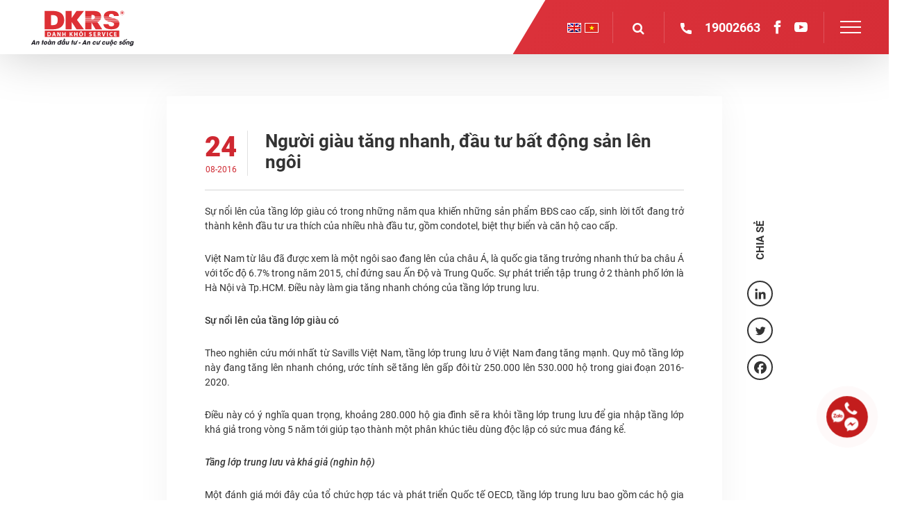

--- FILE ---
content_type: text/html; charset=UTF-8
request_url: https://dkrs.com.vn/nguoi-giau-tang-nhanh-dau-tu-bat-dong-san-len-ngoi/
body_size: 24103
content:
<!DOCTYPE html>
<html lang="vi">

<head>
	<meta charset="UTF-8">
	<link rel="profile" href="https://gmpg.org/xfn/11">
	    <style>
        #wpadminbar #wp-admin-bar-p404_free_top_button .ab-icon:before {
            content: "\f103";
            color: red;
            top: 2px;
        }
    </style>
<meta name='robots' content='index, follow, max-image-preview:large, max-snippet:-1, max-video-preview:-1' />
	<style>img:is([sizes="auto" i], [sizes^="auto," i]) { contain-intrinsic-size: 3000px 1500px }</style>
	<link rel="alternate" hreflang="vi" href="https://dkrs.com.vn/nguoi-giau-tang-nhanh-dau-tu-bat-dong-san-len-ngoi/" />
<link rel="alternate" hreflang="x-default" href="https://dkrs.com.vn/nguoi-giau-tang-nhanh-dau-tu-bat-dong-san-len-ngoi/" />
	<!-- Pixel Cat Facebook Pixel Code -->
	<script>
	!function(f,b,e,v,n,t,s){if(f.fbq)return;n=f.fbq=function(){n.callMethod?
	n.callMethod.apply(n,arguments):n.queue.push(arguments)};if(!f._fbq)f._fbq=n;
	n.push=n;n.loaded=!0;n.version='2.0';n.queue=[];t=b.createElement(e);t.async=!0;
	t.src=v;s=b.getElementsByTagName(e)[0];s.parentNode.insertBefore(t,s)}(window,
	document,'script','https://connect.facebook.net/en_US/fbevents.js' );
	fbq( 'init', '174062668757380' );	</script>
	<!-- DO NOT MODIFY -->
	<!-- End Facebook Pixel Code -->
	<meta name="viewport" content="width=device-width, initial-scale=1">
	<!-- This site is optimized with the Yoast SEO plugin v24.2 - https://yoast.com/wordpress/plugins/seo/ -->
	<title>Người giàu tăng nhanh, đầu tư bất động sản lên ngôi - DKRS</title>
	<link rel="canonical" href="https://dkrs.com.vn/nguoi-giau-tang-nhanh-dau-tu-bat-dong-san-len-ngoi/" />
	<meta property="og:locale" content="vi_VN" />
	<meta property="og:type" content="article" />
	<meta property="og:title" content="Người giàu tăng nhanh, đầu tư bất động sản lên ngôi - DKRS" />
	<meta property="og:description" content="Sự nổi lên của tầng lớp giàu có trong những năm qua khiến những sản phẩm BĐS cao cấp, sinh lời tốt đang trở thành kênh đầu tư ưa thích của nhiều nhà đầu tư, gồm condotel, biệt thự biển và căn hộ cao cấp. Việt Nam từ lâu đã được xem là một ngôi ... Read more" />
	<meta property="og:url" content="https://dkrs.com.vn/nguoi-giau-tang-nhanh-dau-tu-bat-dong-san-len-ngoi/" />
	<meta property="og:site_name" content="DKRS" />
	<meta property="article:published_time" content="2016-08-24T06:48:33+00:00" />
	<meta property="article:modified_time" content="2023-06-21T06:49:29+00:00" />
	<meta name="author" content="dkrstt" />
	<meta name="twitter:card" content="summary_large_image" />
	<meta name="twitter:label1" content="Được viết bởi" />
	<meta name="twitter:data1" content="dkrstt" />
	<meta name="twitter:label2" content="Ước tính thời gian đọc" />
	<meta name="twitter:data2" content="7 phút" />
	<script type="application/ld+json" class="yoast-schema-graph">{"@context":"https://schema.org","@graph":[{"@type":"Article","@id":"https://dkrs.com.vn/nguoi-giau-tang-nhanh-dau-tu-bat-dong-san-len-ngoi/#article","isPartOf":{"@id":"https://dkrs.com.vn/nguoi-giau-tang-nhanh-dau-tu-bat-dong-san-len-ngoi/"},"author":{"name":"dkrstt","@id":"https://dkrs.com.vn/#/schema/person/d58d5f16cc7c06f2823ef9bcf8386e69"},"headline":"Người giàu tăng nhanh, đầu tư bất động sản lên ngôi","datePublished":"2016-08-24T06:48:33+00:00","dateModified":"2023-06-21T06:49:29+00:00","mainEntityOfPage":{"@id":"https://dkrs.com.vn/nguoi-giau-tang-nhanh-dau-tu-bat-dong-san-len-ngoi/"},"wordCount":1496,"publisher":{"@id":"https://dkrs.com.vn/#organization"},"articleSection":["Tin Thị Trường"],"inLanguage":"vi"},{"@type":"WebPage","@id":"https://dkrs.com.vn/nguoi-giau-tang-nhanh-dau-tu-bat-dong-san-len-ngoi/","url":"https://dkrs.com.vn/nguoi-giau-tang-nhanh-dau-tu-bat-dong-san-len-ngoi/","name":"Người giàu tăng nhanh, đầu tư bất động sản lên ngôi - DKRS","isPartOf":{"@id":"https://dkrs.com.vn/#website"},"datePublished":"2016-08-24T06:48:33+00:00","dateModified":"2023-06-21T06:49:29+00:00","breadcrumb":{"@id":"https://dkrs.com.vn/nguoi-giau-tang-nhanh-dau-tu-bat-dong-san-len-ngoi/#breadcrumb"},"inLanguage":"vi","potentialAction":[{"@type":"ReadAction","target":["https://dkrs.com.vn/nguoi-giau-tang-nhanh-dau-tu-bat-dong-san-len-ngoi/"]}]},{"@type":"BreadcrumbList","@id":"https://dkrs.com.vn/nguoi-giau-tang-nhanh-dau-tu-bat-dong-san-len-ngoi/#breadcrumb","itemListElement":[{"@type":"ListItem","position":1,"name":"Home","item":"https://dkrs.com.vn/"},{"@type":"ListItem","position":2,"name":"Người giàu tăng nhanh, đầu tư bất động sản lên ngôi"}]},{"@type":"WebSite","@id":"https://dkrs.com.vn/#website","url":"https://dkrs.com.vn/","name":"DKRS","description":"Công ty Cổ phần Dịch vụ Bất động sản Danh Khôi","publisher":{"@id":"https://dkrs.com.vn/#organization"},"potentialAction":[{"@type":"SearchAction","target":{"@type":"EntryPoint","urlTemplate":"https://dkrs.com.vn/?s={search_term_string}"},"query-input":{"@type":"PropertyValueSpecification","valueRequired":true,"valueName":"search_term_string"}}],"inLanguage":"vi"},{"@type":"Organization","@id":"https://dkrs.com.vn/#organization","name":"DKRS","url":"https://dkrs.com.vn/","logo":{"@type":"ImageObject","inLanguage":"vi","@id":"https://dkrs.com.vn/#/schema/logo/image/","url":"https://dkrs.com.vn/wp-content/uploads/2022/06/logo-2.svg","contentUrl":"https://dkrs.com.vn/wp-content/uploads/2022/06/logo-2.svg","caption":"DKRS"},"image":{"@id":"https://dkrs.com.vn/#/schema/logo/image/"}},{"@type":"Person","@id":"https://dkrs.com.vn/#/schema/person/d58d5f16cc7c06f2823ef9bcf8386e69","name":"dkrstt","image":{"@type":"ImageObject","inLanguage":"vi","@id":"https://dkrs.com.vn/#/schema/person/image/","url":"https://secure.gravatar.com/avatar/332be1797cde1920a4bddaf1db88f72a4e45c0fcbd823025b5337f7d7c56f234?s=96&d=mm&r=g","contentUrl":"https://secure.gravatar.com/avatar/332be1797cde1920a4bddaf1db88f72a4e45c0fcbd823025b5337f7d7c56f234?s=96&d=mm&r=g","caption":"dkrstt"},"url":"https://dkrs.com.vn/author/dkrstt/"}]}</script>
	<!-- / Yoast SEO plugin. -->


<link rel='dns-prefetch' href='//cdn.jsdelivr.net' />
<link rel="alternate" type="application/rss+xml" title="Dòng thông tin DKRS &raquo;" href="https://dkrs.com.vn/feed/" />
<link rel="alternate" type="application/rss+xml" title="DKRS &raquo; Dòng bình luận" href="https://dkrs.com.vn/comments/feed/" />
<style id='wp-emoji-styles-inline-css'>

	img.wp-smiley, img.emoji {
		display: inline !important;
		border: none !important;
		box-shadow: none !important;
		height: 1em !important;
		width: 1em !important;
		margin: 0 0.07em !important;
		vertical-align: -0.1em !important;
		background: none !important;
		padding: 0 !important;
	}
</style>
<link rel='stylesheet' id='wp-block-library-css' href='https://dkrs.com.vn/wp-includes/css/dist/block-library/style.min.css?ver=6.8.1' media='all' />
<style id='classic-theme-styles-inline-css'>
/*! This file is auto-generated */
.wp-block-button__link{color:#fff;background-color:#32373c;border-radius:9999px;box-shadow:none;text-decoration:none;padding:calc(.667em + 2px) calc(1.333em + 2px);font-size:1.125em}.wp-block-file__button{background:#32373c;color:#fff;text-decoration:none}
</style>
<style id='global-styles-inline-css'>
:root{--wp--preset--aspect-ratio--square: 1;--wp--preset--aspect-ratio--4-3: 4/3;--wp--preset--aspect-ratio--3-4: 3/4;--wp--preset--aspect-ratio--3-2: 3/2;--wp--preset--aspect-ratio--2-3: 2/3;--wp--preset--aspect-ratio--16-9: 16/9;--wp--preset--aspect-ratio--9-16: 9/16;--wp--preset--color--black: #000000;--wp--preset--color--cyan-bluish-gray: #abb8c3;--wp--preset--color--white: #ffffff;--wp--preset--color--pale-pink: #f78da7;--wp--preset--color--vivid-red: #cf2e2e;--wp--preset--color--luminous-vivid-orange: #ff6900;--wp--preset--color--luminous-vivid-amber: #fcb900;--wp--preset--color--light-green-cyan: #7bdcb5;--wp--preset--color--vivid-green-cyan: #00d084;--wp--preset--color--pale-cyan-blue: #8ed1fc;--wp--preset--color--vivid-cyan-blue: #0693e3;--wp--preset--color--vivid-purple: #9b51e0;--wp--preset--color--contrast: var(--contrast);--wp--preset--color--contrast-2: var(--contrast-2);--wp--preset--color--contrast-3: var(--contrast-3);--wp--preset--color--base: var(--base);--wp--preset--color--base-2: var(--base-2);--wp--preset--color--base-3: var(--base-3);--wp--preset--color--accent: var(--accent);--wp--preset--gradient--vivid-cyan-blue-to-vivid-purple: linear-gradient(135deg,rgba(6,147,227,1) 0%,rgb(155,81,224) 100%);--wp--preset--gradient--light-green-cyan-to-vivid-green-cyan: linear-gradient(135deg,rgb(122,220,180) 0%,rgb(0,208,130) 100%);--wp--preset--gradient--luminous-vivid-amber-to-luminous-vivid-orange: linear-gradient(135deg,rgba(252,185,0,1) 0%,rgba(255,105,0,1) 100%);--wp--preset--gradient--luminous-vivid-orange-to-vivid-red: linear-gradient(135deg,rgba(255,105,0,1) 0%,rgb(207,46,46) 100%);--wp--preset--gradient--very-light-gray-to-cyan-bluish-gray: linear-gradient(135deg,rgb(238,238,238) 0%,rgb(169,184,195) 100%);--wp--preset--gradient--cool-to-warm-spectrum: linear-gradient(135deg,rgb(74,234,220) 0%,rgb(151,120,209) 20%,rgb(207,42,186) 40%,rgb(238,44,130) 60%,rgb(251,105,98) 80%,rgb(254,248,76) 100%);--wp--preset--gradient--blush-light-purple: linear-gradient(135deg,rgb(255,206,236) 0%,rgb(152,150,240) 100%);--wp--preset--gradient--blush-bordeaux: linear-gradient(135deg,rgb(254,205,165) 0%,rgb(254,45,45) 50%,rgb(107,0,62) 100%);--wp--preset--gradient--luminous-dusk: linear-gradient(135deg,rgb(255,203,112) 0%,rgb(199,81,192) 50%,rgb(65,88,208) 100%);--wp--preset--gradient--pale-ocean: linear-gradient(135deg,rgb(255,245,203) 0%,rgb(182,227,212) 50%,rgb(51,167,181) 100%);--wp--preset--gradient--electric-grass: linear-gradient(135deg,rgb(202,248,128) 0%,rgb(113,206,126) 100%);--wp--preset--gradient--midnight: linear-gradient(135deg,rgb(2,3,129) 0%,rgb(40,116,252) 100%);--wp--preset--font-size--small: 13px;--wp--preset--font-size--medium: 20px;--wp--preset--font-size--large: 36px;--wp--preset--font-size--x-large: 42px;--wp--preset--spacing--20: 0.44rem;--wp--preset--spacing--30: 0.67rem;--wp--preset--spacing--40: 1rem;--wp--preset--spacing--50: 1.5rem;--wp--preset--spacing--60: 2.25rem;--wp--preset--spacing--70: 3.38rem;--wp--preset--spacing--80: 5.06rem;--wp--preset--shadow--natural: 6px 6px 9px rgba(0, 0, 0, 0.2);--wp--preset--shadow--deep: 12px 12px 50px rgba(0, 0, 0, 0.4);--wp--preset--shadow--sharp: 6px 6px 0px rgba(0, 0, 0, 0.2);--wp--preset--shadow--outlined: 6px 6px 0px -3px rgba(255, 255, 255, 1), 6px 6px rgba(0, 0, 0, 1);--wp--preset--shadow--crisp: 6px 6px 0px rgba(0, 0, 0, 1);}:where(.is-layout-flex){gap: 0.5em;}:where(.is-layout-grid){gap: 0.5em;}body .is-layout-flex{display: flex;}.is-layout-flex{flex-wrap: wrap;align-items: center;}.is-layout-flex > :is(*, div){margin: 0;}body .is-layout-grid{display: grid;}.is-layout-grid > :is(*, div){margin: 0;}:where(.wp-block-columns.is-layout-flex){gap: 2em;}:where(.wp-block-columns.is-layout-grid){gap: 2em;}:where(.wp-block-post-template.is-layout-flex){gap: 1.25em;}:where(.wp-block-post-template.is-layout-grid){gap: 1.25em;}.has-black-color{color: var(--wp--preset--color--black) !important;}.has-cyan-bluish-gray-color{color: var(--wp--preset--color--cyan-bluish-gray) !important;}.has-white-color{color: var(--wp--preset--color--white) !important;}.has-pale-pink-color{color: var(--wp--preset--color--pale-pink) !important;}.has-vivid-red-color{color: var(--wp--preset--color--vivid-red) !important;}.has-luminous-vivid-orange-color{color: var(--wp--preset--color--luminous-vivid-orange) !important;}.has-luminous-vivid-amber-color{color: var(--wp--preset--color--luminous-vivid-amber) !important;}.has-light-green-cyan-color{color: var(--wp--preset--color--light-green-cyan) !important;}.has-vivid-green-cyan-color{color: var(--wp--preset--color--vivid-green-cyan) !important;}.has-pale-cyan-blue-color{color: var(--wp--preset--color--pale-cyan-blue) !important;}.has-vivid-cyan-blue-color{color: var(--wp--preset--color--vivid-cyan-blue) !important;}.has-vivid-purple-color{color: var(--wp--preset--color--vivid-purple) !important;}.has-black-background-color{background-color: var(--wp--preset--color--black) !important;}.has-cyan-bluish-gray-background-color{background-color: var(--wp--preset--color--cyan-bluish-gray) !important;}.has-white-background-color{background-color: var(--wp--preset--color--white) !important;}.has-pale-pink-background-color{background-color: var(--wp--preset--color--pale-pink) !important;}.has-vivid-red-background-color{background-color: var(--wp--preset--color--vivid-red) !important;}.has-luminous-vivid-orange-background-color{background-color: var(--wp--preset--color--luminous-vivid-orange) !important;}.has-luminous-vivid-amber-background-color{background-color: var(--wp--preset--color--luminous-vivid-amber) !important;}.has-light-green-cyan-background-color{background-color: var(--wp--preset--color--light-green-cyan) !important;}.has-vivid-green-cyan-background-color{background-color: var(--wp--preset--color--vivid-green-cyan) !important;}.has-pale-cyan-blue-background-color{background-color: var(--wp--preset--color--pale-cyan-blue) !important;}.has-vivid-cyan-blue-background-color{background-color: var(--wp--preset--color--vivid-cyan-blue) !important;}.has-vivid-purple-background-color{background-color: var(--wp--preset--color--vivid-purple) !important;}.has-black-border-color{border-color: var(--wp--preset--color--black) !important;}.has-cyan-bluish-gray-border-color{border-color: var(--wp--preset--color--cyan-bluish-gray) !important;}.has-white-border-color{border-color: var(--wp--preset--color--white) !important;}.has-pale-pink-border-color{border-color: var(--wp--preset--color--pale-pink) !important;}.has-vivid-red-border-color{border-color: var(--wp--preset--color--vivid-red) !important;}.has-luminous-vivid-orange-border-color{border-color: var(--wp--preset--color--luminous-vivid-orange) !important;}.has-luminous-vivid-amber-border-color{border-color: var(--wp--preset--color--luminous-vivid-amber) !important;}.has-light-green-cyan-border-color{border-color: var(--wp--preset--color--light-green-cyan) !important;}.has-vivid-green-cyan-border-color{border-color: var(--wp--preset--color--vivid-green-cyan) !important;}.has-pale-cyan-blue-border-color{border-color: var(--wp--preset--color--pale-cyan-blue) !important;}.has-vivid-cyan-blue-border-color{border-color: var(--wp--preset--color--vivid-cyan-blue) !important;}.has-vivid-purple-border-color{border-color: var(--wp--preset--color--vivid-purple) !important;}.has-vivid-cyan-blue-to-vivid-purple-gradient-background{background: var(--wp--preset--gradient--vivid-cyan-blue-to-vivid-purple) !important;}.has-light-green-cyan-to-vivid-green-cyan-gradient-background{background: var(--wp--preset--gradient--light-green-cyan-to-vivid-green-cyan) !important;}.has-luminous-vivid-amber-to-luminous-vivid-orange-gradient-background{background: var(--wp--preset--gradient--luminous-vivid-amber-to-luminous-vivid-orange) !important;}.has-luminous-vivid-orange-to-vivid-red-gradient-background{background: var(--wp--preset--gradient--luminous-vivid-orange-to-vivid-red) !important;}.has-very-light-gray-to-cyan-bluish-gray-gradient-background{background: var(--wp--preset--gradient--very-light-gray-to-cyan-bluish-gray) !important;}.has-cool-to-warm-spectrum-gradient-background{background: var(--wp--preset--gradient--cool-to-warm-spectrum) !important;}.has-blush-light-purple-gradient-background{background: var(--wp--preset--gradient--blush-light-purple) !important;}.has-blush-bordeaux-gradient-background{background: var(--wp--preset--gradient--blush-bordeaux) !important;}.has-luminous-dusk-gradient-background{background: var(--wp--preset--gradient--luminous-dusk) !important;}.has-pale-ocean-gradient-background{background: var(--wp--preset--gradient--pale-ocean) !important;}.has-electric-grass-gradient-background{background: var(--wp--preset--gradient--electric-grass) !important;}.has-midnight-gradient-background{background: var(--wp--preset--gradient--midnight) !important;}.has-small-font-size{font-size: var(--wp--preset--font-size--small) !important;}.has-medium-font-size{font-size: var(--wp--preset--font-size--medium) !important;}.has-large-font-size{font-size: var(--wp--preset--font-size--large) !important;}.has-x-large-font-size{font-size: var(--wp--preset--font-size--x-large) !important;}
:where(.wp-block-post-template.is-layout-flex){gap: 1.25em;}:where(.wp-block-post-template.is-layout-grid){gap: 1.25em;}
:where(.wp-block-columns.is-layout-flex){gap: 2em;}:where(.wp-block-columns.is-layout-grid){gap: 2em;}
:root :where(.wp-block-pullquote){font-size: 1.5em;line-height: 1.6;}
</style>
<link rel='stylesheet' id='generate-style-css' href='https://dkrs.com.vn/wp-content/themes/thuythu/assets/css/main.min.css?ver=3.1.2' media='all' />
<style id='generate-style-inline-css'>
body{background-color:var(--base-2);color:var(--contrast);}a{color:var(--accent);}a{text-decoration:underline;}.entry-title a, .site-branding a, a.button, .wp-block-button__link, .main-navigation a{text-decoration:none;}a:hover, a:focus, a:active{color:var(--contrast);}.wp-block-group__inner-container{max-width:1200px;margin-left:auto;margin-right:auto;}.site-header .header-image{width:157px;}:root{--contrast:#222222;--contrast-2:#575760;--contrast-3:#b2b2be;--base:#f0f0f0;--base-2:#f7f8f9;--base-3:#ffffff;--accent:#1e73be;}.has-contrast-color{color:#222222;}.has-contrast-background-color{background-color:#222222;}.has-contrast-2-color{color:#575760;}.has-contrast-2-background-color{background-color:#575760;}.has-contrast-3-color{color:#b2b2be;}.has-contrast-3-background-color{background-color:#b2b2be;}.has-base-color{color:#f0f0f0;}.has-base-background-color{background-color:#f0f0f0;}.has-base-2-color{color:#f7f8f9;}.has-base-2-background-color{background-color:#f7f8f9;}.has-base-3-color{color:#ffffff;}.has-base-3-background-color{background-color:#ffffff;}.has-accent-color{color:#1e73be;}.has-accent-background-color{background-color:#1e73be;}.top-bar{background-color:#636363;color:#ffffff;}.top-bar a{color:#ffffff;}.top-bar a:hover{color:#303030;}.site-header{background-color:var(--base-3);}.main-title a,.main-title a:hover{color:var(--contrast);}.site-description{color:var(--contrast-2);}.mobile-menu-control-wrapper .menu-toggle,.mobile-menu-control-wrapper .menu-toggle:hover,.mobile-menu-control-wrapper .menu-toggle:focus,.has-inline-mobile-toggle #site-navigation.toggled{background-color:rgba(0, 0, 0, 0.02);}.main-navigation,.main-navigation ul ul{background-color:var(--base-3);}.main-navigation .main-nav ul li a, .main-navigation .menu-toggle, .main-navigation .menu-bar-items{color:var(--contrast);}.main-navigation .main-nav ul li:not([class*="current-menu-"]):hover > a, .main-navigation .main-nav ul li:not([class*="current-menu-"]):focus > a, .main-navigation .main-nav ul li.sfHover:not([class*="current-menu-"]) > a, .main-navigation .menu-bar-item:hover > a, .main-navigation .menu-bar-item.sfHover > a{color:var(--accent);}button.menu-toggle:hover,button.menu-toggle:focus{color:var(--contrast);}.main-navigation .main-nav ul li[class*="current-menu-"] > a{color:var(--accent);}.navigation-search input[type="search"],.navigation-search input[type="search"]:active, .navigation-search input[type="search"]:focus, .main-navigation .main-nav ul li.search-item.active > a, .main-navigation .menu-bar-items .search-item.active > a{color:var(--accent);}.main-navigation ul ul{background-color:var(--base);}.separate-containers .inside-article, .separate-containers .comments-area, .separate-containers .page-header, .one-container .container, .separate-containers .paging-navigation, .inside-page-header{background-color:var(--base-3);}.entry-title a{color:var(--contrast);}.entry-title a:hover{color:var(--contrast-2);}.entry-meta{color:var(--contrast-2);}.sidebar .widget{background-color:var(--base-3);}.footer-widgets{background-color:var(--base-3);}.site-info{background-color:var(--base-3);}input[type="text"],input[type="email"],input[type="url"],input[type="password"],input[type="search"],input[type="tel"],input[type="number"],textarea,select{color:var(--contrast);background-color:var(--base-2);border-color:var(--base);}input[type="text"]:focus,input[type="email"]:focus,input[type="url"]:focus,input[type="password"]:focus,input[type="search"]:focus,input[type="tel"]:focus,input[type="number"]:focus,textarea:focus,select:focus{color:var(--contrast);background-color:var(--base-2);border-color:var(--contrast-3);}button,html input[type="button"],input[type="reset"],input[type="submit"],a.button,a.wp-block-button__link:not(.has-background){color:#ffffff;background-color:#55555e;}button:hover,html input[type="button"]:hover,input[type="reset"]:hover,input[type="submit"]:hover,a.button:hover,button:focus,html input[type="button"]:focus,input[type="reset"]:focus,input[type="submit"]:focus,a.button:focus,a.wp-block-button__link:not(.has-background):active,a.wp-block-button__link:not(.has-background):focus,a.wp-block-button__link:not(.has-background):hover{color:#ffffff;background-color:#3f4047;}a.generate-back-to-top{background-color:rgba( 0,0,0,0.4 );color:#ffffff;}a.generate-back-to-top:hover,a.generate-back-to-top:focus{background-color:rgba( 0,0,0,0.6 );color:#ffffff;}@media (max-width:768px){.main-navigation .menu-bar-item:hover > a, .main-navigation .menu-bar-item.sfHover > a{background:none;color:var(--contrast);}}.nav-below-header .main-navigation .inside-navigation.grid-container, .nav-above-header .main-navigation .inside-navigation.grid-container{padding:0px 20px 0px 20px;}.site-main .wp-block-group__inner-container{padding:40px;}.separate-containers .paging-navigation{padding-top:20px;padding-bottom:20px;}.entry-content .alignwide, body:not(.no-sidebar) .entry-content .alignfull{margin-left:-40px;width:calc(100% + 80px);max-width:calc(100% + 80px);}.rtl .menu-item-has-children .dropdown-menu-toggle{padding-left:20px;}.rtl .main-navigation .main-nav ul li.menu-item-has-children > a{padding-right:20px;}@media (max-width:768px){.separate-containers .inside-article, .separate-containers .comments-area, .separate-containers .page-header, .separate-containers .paging-navigation, .one-container .site-content, .inside-page-header{padding:30px;}.site-main .wp-block-group__inner-container{padding:30px;}.inside-top-bar{padding-right:30px;padding-left:30px;}.inside-header{padding-right:30px;padding-left:30px;}.widget-area .widget{padding-top:30px;padding-right:30px;padding-bottom:30px;padding-left:30px;}.footer-widgets-container{padding-top:30px;padding-right:30px;padding-bottom:30px;padding-left:30px;}.inside-site-info{padding-right:30px;padding-left:30px;}.entry-content .alignwide, body:not(.no-sidebar) .entry-content .alignfull{margin-left:-30px;width:calc(100% + 60px);max-width:calc(100% + 60px);}.one-container .site-main .paging-navigation{margin-bottom:20px;}}/* End cached CSS */.is-right-sidebar{width:30%;}.is-left-sidebar{width:30%;}.site-content .content-area{width:100%;}@media (max-width:768px){.main-navigation .menu-toggle,.sidebar-nav-mobile:not(#sticky-placeholder){display:block;}.main-navigation ul,.gen-sidebar-nav,.main-navigation:not(.slideout-navigation):not(.toggled) .main-nav > ul,.has-inline-mobile-toggle #site-navigation .inside-navigation > *:not(.navigation-search):not(.main-nav){display:none;}.nav-align-right .inside-navigation,.nav-align-center .inside-navigation{justify-content:space-between;}.has-inline-mobile-toggle .mobile-menu-control-wrapper{display:flex;flex-wrap:wrap;}.has-inline-mobile-toggle .inside-header{flex-direction:row;text-align:left;flex-wrap:wrap;}.has-inline-mobile-toggle .header-widget,.has-inline-mobile-toggle #site-navigation{flex-basis:100%;}.nav-float-left .has-inline-mobile-toggle #site-navigation{order:10;}}
.elementor-template-full-width .site-content{display:block;}
</style>
<link rel='stylesheet' id='Roboto-font-css' href='https://dkrs.com.vn/wp-content/themes/thuythu/assets/fonts/Roboto/stylesheet.css?ver=3.1.2' media='all' />
<link rel='stylesheet' id='Roboto_Condensed-font-css' href='https://dkrs.com.vn/wp-content/themes/thuythu/assets/fonts/Roboto_Condensed/stylesheet.css?ver=3.1.2' media='all' />
<link rel='stylesheet' id='Linearicons-font-css' href='https://dkrs.com.vn/wp-content/themes/thuythu/assets/fonts/Linearicons/style.css?ver=3.1.2' media='all' />
<link rel='stylesheet' id='awesome-font-css' href='https://dkrs.com.vn/wp-content/themes/thuythu/assets/css/components/font-awesome.min.css?ver=3.1.2' media='all' />
<link rel='stylesheet' id='bootstrap_customized-css' href='https://dkrs.com.vn/wp-content/themes/thuythu/assets/css/bootstrap_customized.css?ver=3.1.2' media='all' />
<link rel='stylesheet' id='fancybox-3-css-css' href='//cdn.jsdelivr.net/gh/fancyapps/fancybox@3.5.7/dist/jquery.fancybox.min.css?ver=3.5.7' media='all' />
<link rel='stylesheet' id='select2-css-css' href='//cdn.jsdelivr.net/npm/select2@4.1.0-rc.0/dist/css/select2.min.css?ver=3.1.2' media='all' />
<link rel='stylesheet' id='swiper-css-css' href='https://dkrs.com.vn/wp-content/themes/thuythu/assets/js/swiper/swiper-bundle.min.css?ver=3.5.7' media='all' />
<link rel='stylesheet' id='global-style-css' href='https://dkrs.com.vn/wp-content/themes/thuythu/assets/css/global.css?ver=3.1.2' media='all' />
<link rel='stylesheet' id='frontend-style-css' href='https://dkrs.com.vn/wp-content/themes/thuythu/assets/css/frontend.css?ver=3.1.2' media='all' />
<link rel='stylesheet' id='fullpage-style-css' href='https://dkrs.com.vn/wp-content/themes/thuythu/assets/js/fullPage/jquery.fullpage.min.css?ver=6.8.1' media='all' />
<link rel='stylesheet' id='custom-style-css' href='https://dkrs.com.vn/wp-content/themes/thuythu/assets/css/custom.css?ver=3.1.2' media='all' />
<link rel='stylesheet' id='heateor_sss_frontend_css-css' href='https://dkrs.com.vn/wp-content/plugins/sassy-social-share/public/css/sassy-social-share-public.css?ver=3.3.70' media='all' />
<style id='heateor_sss_frontend_css-inline-css'>
.heateor_sss_button_instagram span.heateor_sss_svg,a.heateor_sss_instagram span.heateor_sss_svg{background:radial-gradient(circle at 30% 107%,#fdf497 0,#fdf497 5%,#fd5949 45%,#d6249f 60%,#285aeb 90%)}div.heateor_sss_horizontal_sharing a.heateor_sss_button_instagram span{background:transparent!important;}div.heateor_sss_standard_follow_icons_container a.heateor_sss_button_instagram span{background:transparent}.heateor_sss_horizontal_sharing .heateor_sss_svg,.heateor_sss_standard_follow_icons_container .heateor_sss_svg{background-color:transparent!important;background:transparent!important;color:#333;border-width:0px;border-style:solid;border-color:#333}div.heateor_sss_horizontal_sharing span.heateor_sss_svg svg:hover path:not(.heateor_sss_no_fill),div.heateor_sss_horizontal_sharing span.heateor_sss_svg svg:hover ellipse, div.heateor_sss_horizontal_sharing span.heateor_sss_svg svg:hover circle, div.heateor_sss_horizontal_sharing span.heateor_sss_svg svg:hover polygon, div.heateor_sss_horizontal_sharing span.heateor_sss_svg svg:hover rect:not(.heateor_sss_no_fill){fill:#db313a}div.heateor_sss_horizontal_sharing span.heateor_sss_svg svg:hover path.heateor_sss_svg_stroke, div.heateor_sss_horizontal_sharing span.heateor_sss_svg svg:hover rect.heateor_sss_svg_stroke{stroke:#db313a}.heateor_sss_horizontal_sharing span.heateor_sss_svg:hover,.heateor_sss_standard_follow_icons_container span.heateor_sss_svg:hover{color:#db313a;border-color:#db313a;}.heateor_sss_vertical_sharing span.heateor_sss_svg,.heateor_sss_floating_follow_icons_container span.heateor_sss_svg{color:#fff;border-width:0px;border-style:solid;border-color:transparent;}.heateor_sss_vertical_sharing span.heateor_sss_svg:hover,.heateor_sss_floating_follow_icons_container span.heateor_sss_svg:hover{border-color:transparent;}
</style>
<script id="wpml-cookie-js-extra">
var wpml_cookies = {"wp-wpml_current_language":{"value":"vi","expires":1,"path":"\/"}};
var wpml_cookies = {"wp-wpml_current_language":{"value":"vi","expires":1,"path":"\/"}};
</script>
<script src="https://dkrs.com.vn/wp-content/plugins/sitepress-multilingual-cms/res/js/cookies/language-cookie.js?ver=4.6.15" id="wpml-cookie-js" defer data-wp-strategy="defer"></script>
<script src="https://dkrs.com.vn/wp-includes/js/jquery/jquery.min.js?ver=3.7.1" id="jquery-core-js"></script>
<script src="https://dkrs.com.vn/wp-includes/js/jquery/jquery-migrate.min.js?ver=3.4.1" id="jquery-migrate-js"></script>
<link rel="https://api.w.org/" href="https://dkrs.com.vn/wp-json/" /><link rel="alternate" title="JSON" type="application/json" href="https://dkrs.com.vn/wp-json/wp/v2/posts/18888" /><link rel="EditURI" type="application/rsd+xml" title="RSD" href="https://dkrs.com.vn/xmlrpc.php?rsd" />
<meta name="generator" content="WordPress 6.8.1" />
<link rel='shortlink' href='https://dkrs.com.vn/?p=18888' />
<link rel="alternate" title="oNhúng (JSON)" type="application/json+oembed" href="https://dkrs.com.vn/wp-json/oembed/1.0/embed?url=https%3A%2F%2Fdkrs.com.vn%2Fnguoi-giau-tang-nhanh-dau-tu-bat-dong-san-len-ngoi%2F" />
<link rel="alternate" title="oNhúng (XML)" type="text/xml+oembed" href="https://dkrs.com.vn/wp-json/oembed/1.0/embed?url=https%3A%2F%2Fdkrs.com.vn%2Fnguoi-giau-tang-nhanh-dau-tu-bat-dong-san-len-ngoi%2F&#038;format=xml" />
<meta name="generator" content="WPML ver:4.6.15 stt:1,57;" />
<!-- Google tag (gtag.js) -->
	<script async src="https://www.googletagmanager.com/gtag/js?id=G-KCPSMQQ0RK"></script>
	<script>
	  window.dataLayer = window.dataLayer || [];
	  function gtag(){dataLayer.push(arguments);}
	  gtag('js', new Date());

	  gtag('config', 'G-KCPSMQQ0RK');
	</script>
<!-- Google tag (gtag.js) End -->
<!-- Google tag (gtag.js) -->
<script async src="https://www.googletagmanager.com/gtag/js?id=AW-16721986391">
</script>
<script>
  window.dataLayer = window.dataLayer || [];
  function gtag(){dataLayer.push(arguments);}
  gtag('js', new Date());

  gtag('config', 'AW-16721986391');
</script>
<!-- Meta Pixel Code -->
<script>
!function(f,b,e,v,n,t,s)
{if(f.fbq)return;n=f.fbq=function(){n.callMethod?
n.callMethod.apply(n,arguments):n.queue.push(arguments)};
if(!f._fbq)f._fbq=n;n.push=n;n.loaded=!0;n.version='2.0';
n.queue=[];t=b.createElement(e);t.async=!0;
t.src=v;s=b.getElementsByTagName(e)[0];
s.parentNode.insertBefore(t,s)}(window, document,'script',
'https://connect.facebook.net/en_US/fbevents.js');
fbq('init', '1235782718075262');
fbq('track', 'PageView');
</script>
<noscript><img height="1" width="1" style="display:none"
src="https://www.facebook.com/tr?id=1235782718075262&ev=PageView&noscript=1"
/></noscript>
<!-- End Meta Pixel Code -->
<!-- Yandex.Metrika counter -->
<script type="text/javascript" >
   (function(m,e,t,r,i,k,a){m[i]=m[i]||function(){(m[i].a=m[i].a||[]).push(arguments)};
   m[i].l=1*new Date();
   for (var j = 0; j < document.scripts.length; j++) {if (document.scripts[j].src === r) { return; }}
   k=e.createElement(t),a=e.getElementsByTagName(t)[0],k.async=1,k.src=r,a.parentNode.insertBefore(k,a)})
   (window, document, "script", "https://mc.yandex.ru/metrika/tag.js", "ym");

   ym(101907749, "init", {
        clickmap:true,
        trackLinks:true,
        accurateTrackBounce:true,
        webvisor:true
   });
</script>
<noscript><div><img src="https://mc.yandex.ru/watch/101907749" style="position:absolute; left:-9999px;" alt="" /></div></noscript>
<!-- /Yandex.Metrika counter -->
<!-- Google Tag Manager -->
<script>(function(w,d,s,l,i){w[l]=w[l]||[];w[l].push({'gtm.start':
new Date().getTime(),event:'gtm.js'});var f=d.getElementsByTagName(s)[0],
j=d.createElement(s),dl=l!='dataLayer'?'&l='+l:'';j.async=true;j.src=
'https://www.googletagmanager.com/gtm.js?id='+i+dl;f.parentNode.insertBefore(j,f);
})(window,document,'script','dataLayer','GTM-KLK5C74');</script>
<!-- End Google Tag Manager --><meta name="generator" content="Elementor 3.26.3; features: e_font_icon_svg, additional_custom_breakpoints, e_element_cache; settings: css_print_method-external, google_font-enabled, font_display-swap">
			<style>
				.e-con.e-parent:nth-of-type(n+4):not(.e-lazyloaded):not(.e-no-lazyload),
				.e-con.e-parent:nth-of-type(n+4):not(.e-lazyloaded):not(.e-no-lazyload) * {
					background-image: none !important;
				}
				@media screen and (max-height: 1024px) {
					.e-con.e-parent:nth-of-type(n+3):not(.e-lazyloaded):not(.e-no-lazyload),
					.e-con.e-parent:nth-of-type(n+3):not(.e-lazyloaded):not(.e-no-lazyload) * {
						background-image: none !important;
					}
				}
				@media screen and (max-height: 640px) {
					.e-con.e-parent:nth-of-type(n+2):not(.e-lazyloaded):not(.e-no-lazyload),
					.e-con.e-parent:nth-of-type(n+2):not(.e-lazyloaded):not(.e-no-lazyload) * {
						background-image: none !important;
					}
				}
			</style>
			<link rel="icon" href="https://dkrs.com.vn/wp-content/uploads/2022/06/favicon.svg" sizes="32x32" />
<link rel="icon" href="https://dkrs.com.vn/wp-content/uploads/2022/06/favicon.svg" sizes="192x192" />
<link rel="apple-touch-icon" href="https://dkrs.com.vn/wp-content/uploads/2022/06/favicon.svg" />
<meta name="msapplication-TileImage" content="https://dkrs.com.vn/wp-content/uploads/2022/06/favicon.svg" />
		<style id="wp-custom-css">
			/* TONG THE */
.bct__footer.relative img {
  max-width: 100px;
  display: none !important;
}
#content a {
  color: #d72e37;
}
#content a:hover {
  color: #3274ba;
}
.postid-23986 .bct__footer.relative img,
.postid-25094 .bct__footer.relative img {
  display: block !important;
}
.wp-caption .wp-caption-text {
  font-size: 90% !important;
  text-align: center !important;
}
.post-template-default.single.single-post .content {
  text-align: justify;
}
#content a.apply_position {
  color: white !important;
}
b,
strong {
  font-weight: 500 !important;
}
.post__sec_details .wrap{
	max-width: 800px;
}
.wrap-share-floating{
	left: calc(50% + 435px);
}
/* END TONG THE */
/* FAC */
.page-id-27813 td {
  border: 1px solid rgb(0 0 0 / 0%);
  border-bottom-color: #ffffff63;
}
/* END FAC */
/* tt avio */
.postid-25094 h2#toc_2 {
  font-size: 45px;
}
.postid-25094 .utilities__project_4.font-title span {
  font-size: 15px;
}
/* v2 */
.ldp_btn_dangky span{
	color: white;
}
.page-id-28523 table{
	margin-bottom: 0;
}
.page-id-28523 td{
	border: 1px solid #ececec00;
}
.page-id-28523 hr{
	margin: 15px 0 !important;
}
.page-id-28523 .gradient-text {
    background: linear-gradient(90deg, #150f46 0, #737b00 50%, #c16c00);
    -webkit-background-clip: text;
    color: transparent;
}
.page-id-28523 label.vka {
    display: none !important;
}
.page-id-28523 .backtotop{
	    bottom: 65px;
}
.call-mobile {
	background: #cf2831;
	position:fixed;
	bottom:10px;
	height:40px;
	line-height:40px;
	padding:0 0px 0 0px;
	color:#fff;
	right:20px;
	z-index:99999;
}
.call-mobile.zalo {
    right: 200px;
	background-color: #ed7980;
}
.call-mobile i {
	font-size:20px;
	line-height:40px;
	border-radius:100%;
	width:40px;
	height:40px;
	text-align:center;
	float:right;
}
.call-mobile a {
	color:#fff !important;
	font-size:18px;
	text-decoration:none;
	margin-right:10px;
	padding-left: 10px;
}
@media (max-width: 768px) {
  .postid-25094 .single-project .banner__project > img {
    height: 650px;
  }
}
@media only screen and (max-width: 767px) {
  .postid-25094 .banner__project img {
    max-height: 650px;
    height: 100%;
  }
}
/* end */
/* newlavida */
@media (max-width: 768px) {
  .postid-7850 .single-project .banner__project > img {
    height: 650px;
  }
}
@media only screen and (max-width: 767px) {
  .postid-7850 .banner__project img {
    max-height: 650px;
    height: 100%;
  }
}
/* end */
/* felix */
@media (max-width: 768px) {
  .postid-23986 .single-project .banner__project > img {
    height: 650px;
  }
}
@media only screen and (max-width: 767px) {
  .postid-23986 .banner__project img {
    max-height: 650px;
    height: 100%;
  }
}
/* end */
/* fiato */
@media (max-width: 768px) {
  .postid-23670 .single-project .banner__project > img {
    height: 650px;
  }
}
@media only screen and (max-width: 767px) {
  .postid-23670 .banner__project img {
    max-height: 650px;
    height: 100%;
  }
}
/* end */
#xt-detail .rel_news {
  display: none !important;
}
@media only screen and (max-device-width: 480px) {
	.form-khuongdua .wpcf7-form-control-wrap {
    min-width: 300px !important;
}
	.form-khuongdua .wpcf7 [type="submit"]{
	margin-left: 60px !important;
}
}

.form-khuongdua .wpcf7-form-control-wrap {
    min-width: 500px;
}
.form-khuongdua .wpcf7 input:not([type="submit"]){
	    border: solid 1px #e1e1e1;
    border-radius: 5px;
}
.form-khuongdua .wpcf7 [type="submit"]{
	margin-left: 150px;
}
		</style>
			<!-- Google tag (gtag.js) --> <script async src="https://www.googletagmanager.com/gtag/js?id=AW-17078062903"></script> <script> window.dataLayer = window.dataLayer || []; function gtag(){dataLayer.push(arguments);} gtag('js', new Date()); gtag('config', 'AW-17078062903'); </script>
	<!-- Google Tag Manager -->
<script>(function(w,d,s,l,i){w[l]=w[l]||[];w[l].push({'gtm.start':
new Date().getTime(),event:'gtm.js'});var f=d.getElementsByTagName(s)[0],
j=d.createElement(s),dl=l!='dataLayer'?'&l='+l:'';j.async=true;j.src=
'https://www.googletagmanager.com/gtm.js?id='+i+dl;f.parentNode.insertBefore(j,f);
})(window,document,'script','dataLayer','GTM-MT4NFWF8');</script>
<!-- End Google Tag Manager -->
	<!-- Bắt đầu Script Dable -->
<script>
(function(d,a,b,l,e,_) {
d[b]=d[b]||function(){(d[b].q=d[b].q||[]).push(arguments)};e=a.createElement(l);
e.async=1;e.charset='utf-8';e.src='//static.dable.io/dist/dablena.min.js';
_=a.getElementsByTagName(l)[0];_.parentNode.insertBefore(e,_);
})(window,document,'dablena','script');
dablena('init', '005-011-599');
dablena('track', 'PageView');
</script>
<!-- Kết thúc Script Dable -->
<meta name="generator" content="WP Rocket 3.18.3" data-wpr-features="wpr_preload_links wpr_desktop" /></head>

<body class="wp-singular post-template-default single single-post postid-18888 single-format-standard wp-custom-logo wp-embed-responsive wp-theme-thuythu no-sidebar nav-float-right separate-containers header-aligned-left dropdown-hover thuythu-vn thiet-ke-boi-thuythu-vn elementor-default elementor-kit-27811" itemtype="https://schema.org/Blog" itemscope><!-- Google Tag Manager (noscript) -->
<noscript><iframe src="https://www.googletagmanager.com/ns.html?id=GTM-MT4NFWF8"
height="0" width="0" style="display:none;visibility:hidden"></iframe></noscript>
<!-- End Google Tag Manager (noscript) -->
	<!-- Google Tag Manager (noscript) -->
<noscript><iframe src="https://www.googletagmanager.com/ns.html?id=GTM-KLK5C74"
height="0" width="0" style="display:none;visibility:hidden"></iframe></noscript>
<!-- End Google Tag Manager (noscript) -->	<header data-rocket-location-hash="2a89341fefd0155df4d7cfe2b2e54b3a" class="site-header">
		<div data-rocket-location-hash="6005da2017e5fd3302f88d75d9af55c2" class="container">
			<div data-rocket-location-hash="cc835cd06876935a1c7168dd9ba1ebb9" class="inner d-flex align-center">
				<div class="left">
					<div class="site-logo">
					<a href="https://dkrs.com.vn/" title="DKRS" rel="home">
						<img  class="header-image is-logo-image" alt="DKRS" src="https://dkrs.com.vn/wp-content/uploads/2022/06/logo-2.svg" title="DKRS" width="0" height="0" />
					</a>
				</div>				</div>
				<div class="right">
										<div class="items-header d-flex align-center">
                        <ul class="menu_wpml"><li class="menu-item-en"><a href="https://dkrs.com.vn/en/"><img src="https://dkrs.com.vn/wp-content/plugins/sitepress-multilingual-cms/res/flags/en.png" alt="en" /></a></li><li class="menu-item-vi"><a href="https://dkrs.com.vn/nguoi-giau-tang-nhanh-dau-tu-bat-dong-san-len-ngoi/"><img src="https://dkrs.com.vn/wp-content/plugins/sitepress-multilingual-cms/res/flags/vi.png" alt="vi" /></a></li></ul>						<div class="item-header header-search d-flex align-center">
							<div class="search-form-header">
								<form method="get" class="search-form" action="https://dkrs.com.vn/">
	<label>
		<span class="screen-reader-text">Search for:</span>
		<input type="search" class="search-field" placeholder="Search &hellip;" value="" name="s" title="Search for:">
	</label>
	<button class="search-submit" aria-label="Search"><span class="gp-icon icon-search"><svg viewBox="0 0 512 512" aria-hidden="true" xmlns="http://www.w3.org/2000/svg" width="1em" height="1em"><path fill-rule="evenodd" clip-rule="evenodd" d="M208 48c-88.366 0-160 71.634-160 160s71.634 160 160 160 160-71.634 160-160S296.366 48 208 48zM0 208C0 93.125 93.125 0 208 0s208 93.125 208 208c0 48.741-16.765 93.566-44.843 129.024l133.826 134.018c9.366 9.379 9.355 24.575-.025 33.941-9.379 9.366-24.575 9.355-33.941-.025L337.238 370.987C301.747 399.167 256.839 416 208 416 93.125 416 0 322.875 0 208z" /></svg></span></button></form>
							</div>
							<div class="button toggle-search">
								<i class="icon fa fa-search" aria-hidden="true"></i>
								<i class="icon_close fa fa-close" aria-hidden="true"></i>
							</div>
						</div>
													<div class="item-header header-phone d-flex align-center">
								<a class="fz-18 fw-700" href="tel:19002663" target="">
									<img src="https://dkrs.com.vn/wp-content/themes/thuythu/images/phone__header.png" alt="">
									<span class="txt">19002663</span>
								</a>
                                                                <ul class="socials">
                                                                        <li>
                                        <a href="https://www.facebook.com/dkrsofficial" target="_blank">
                                            <svg xmlns="http://www.w3.org/2000/svg" width="24" height="24" viewBox="0 0 24 24"><path d="M9 8h-3v4h3v12h5v-12h3.642l.358-4h-4v-1.667c0-.955.192-1.333 1.115-1.333h2.885v-5h-3.808c-3.596 0-5.192 1.583-5.192 4.615v3.385z"/></svg>                                        </a>
                                    </li>
                                                                        <li>
                                        <a href="https://www.youtube.com/channel/UCe6JSazZQpWfihQBCTW8OKQ" target="_blank">
                                            <svg xmlns="http://www.w3.org/2000/svg" width="24" height="24" viewBox="0 0 24 24"><path d="M19.615 3.184c-3.604-.246-11.631-.245-15.23 0-3.897.266-4.356 2.62-4.385 8.816.029 6.185.484 8.549 4.385 8.816 3.6.245 11.626.246 15.23 0 3.897-.266 4.356-2.62 4.385-8.816-.029-6.185-.484-8.549-4.385-8.816zm-10.615 12.816v-8l8 3.993-8 4.007z"/></svg>                                        </a>
                                    </li>
                                                                    </ul>
                                							</div>
												<div class="item-header menu-button d-flex align-center">
							<div class="menu__btn">
								<span></span>
							</div>
						</div>
					</div>
				</div>
			</div>
		</div>
	</header>

	<div data-rocket-location-hash="312ad6f23203e1a9a636262826800584" class="wrap-menu">
		<div data-rocket-location-hash="adfcf59f7d2760b904e6aaf464ff7a37" class="container text-center">
			<div data-rocket-location-hash="ca722c0fa35488ed8b185d1aa84c8a90" class="row">
				<div class="col-lg-10 offset-lg-1">
					<div class="wrap">
													<nav class="items__menu">
								<ul class="row gutter-60 list-unstyled">
																			<li class="col-md-3 item m-bottom-15">
											<div class="inner relative">
												<div class="icon"><img width="290" height="290" src="https://dkrs.com.vn/wp-content/uploads/2022/12/icon-copy-02.png" class="" alt="" decoding="async" srcset="https://dkrs.com.vn/wp-content/uploads/2022/12/icon-copy-02.png 290w, https://dkrs.com.vn/wp-content/uploads/2022/12/icon-copy-02-150x150.png 150w" sizes="(max-width: 290px) 100vw, 290px" /></div>
												<div class="name m-top-25">Trang chủ</div>
																									<a href="https://dkrs.com.vn/trang-chu/" class="box_link"></a>
																							</div>
										</li>
																			<li class="col-md-3 item m-bottom-15">
											<div class="inner relative">
												<div class="icon"><img width="290" height="290" src="https://dkrs.com.vn/wp-content/uploads/2022/12/icon-copy-03.png" class="" alt="" decoding="async" srcset="https://dkrs.com.vn/wp-content/uploads/2022/12/icon-copy-03.png 290w, https://dkrs.com.vn/wp-content/uploads/2022/12/icon-copy-03-150x150.png 150w" sizes="(max-width: 290px) 100vw, 290px" /></div>
												<div class="name m-top-25">Giới thiệu</div>
																									<a href="https://dkrs.com.vn/gioi-thieu/" class="box_link"></a>
																							</div>
										</li>
																			<li class="col-md-3 item m-bottom-15">
											<div class="inner relative">
												<div class="icon"><img width="290" height="290" src="https://dkrs.com.vn/wp-content/uploads/2022/12/icon-copy-04.png" class="" alt="" decoding="async" srcset="https://dkrs.com.vn/wp-content/uploads/2022/12/icon-copy-04.png 290w, https://dkrs.com.vn/wp-content/uploads/2022/12/icon-copy-04-150x150.png 150w" sizes="(max-width: 290px) 100vw, 290px" /></div>
												<div class="name m-top-25">Dự án</div>
																									<a href="https://dkrs.com.vn/du-an/" class="box_link"></a>
																							</div>
										</li>
																			<li class="col-md-3 item m-bottom-15">
											<div class="inner relative">
												<div class="icon"><img width="290" height="290" src="https://dkrs.com.vn/wp-content/uploads/2022/12/icon-copy-05.png" class="" alt="" decoding="async" srcset="https://dkrs.com.vn/wp-content/uploads/2022/12/icon-copy-05.png 290w, https://dkrs.com.vn/wp-content/uploads/2022/12/icon-copy-05-150x150.png 150w" sizes="(max-width: 290px) 100vw, 290px" /></div>
												<div class="name m-top-25">Thư viện</div>
																									<a href="https://dkrs.com.vn/thu-vien/" class="box_link"></a>
																							</div>
										</li>
																			<li class="col-md-3 item m-bottom-15">
											<div class="inner relative">
												<div class="icon"><img width="290" height="290" src="https://dkrs.com.vn/wp-content/uploads/2022/12/icon-copy-09.png" class="" alt="" decoding="async" srcset="https://dkrs.com.vn/wp-content/uploads/2022/12/icon-copy-09.png 290w, https://dkrs.com.vn/wp-content/uploads/2022/12/icon-copy-09-150x150.png 150w" sizes="(max-width: 290px) 100vw, 290px" /></div>
												<div class="name m-top-25">Tin tức</div>
																									<a href="https://dkrs.com.vn/tin-tuc/" class="box_link"></a>
																							</div>
										</li>
																			<li class="col-md-3 item m-bottom-15">
											<div class="inner relative">
												<div class="icon"><img width="314" height="313" src="https://dkrs.com.vn/wp-content/uploads/2022/12/icon-copy-08.png" class="" alt="" decoding="async" srcset="https://dkrs.com.vn/wp-content/uploads/2022/12/icon-copy-08.png 314w, https://dkrs.com.vn/wp-content/uploads/2022/12/icon-copy-08-300x300.png 300w, https://dkrs.com.vn/wp-content/uploads/2022/12/icon-copy-08-150x150.png 150w" sizes="(max-width: 314px) 100vw, 314px" /></div>
												<div class="name m-top-25">Tuyển dụng</div>
																									<a href="https://dkrs.com.vn/danh-sach-tuyen-dung/" class="box_link"></a>
																							</div>
										</li>
																			<li class="col-md-3 item m-bottom-15">
											<div class="inner relative">
												<div class="icon"><img width="290" height="290" src="https://dkrs.com.vn/wp-content/uploads/2022/12/icon-copy-07.png" class="" alt="" decoding="async" srcset="https://dkrs.com.vn/wp-content/uploads/2022/12/icon-copy-07.png 290w, https://dkrs.com.vn/wp-content/uploads/2022/12/icon-copy-07-150x150.png 150w" sizes="(max-width: 290px) 100vw, 290px" /></div>
												<div class="name m-top-25">Liên hệ</div>
																									<a href="https://dkrs.com.vn/lien-he/" class="box_link"></a>
																							</div>
										</li>
																			<li class="col-md-3 item m-bottom-15">
											<div class="inner relative">
												<div class="icon"><img width="290" height="290" src="https://dkrs.com.vn/wp-content/uploads/2022/12/icon-copy-06.png" class="" alt="" decoding="async" srcset="https://dkrs.com.vn/wp-content/uploads/2022/12/icon-copy-06.png 290w, https://dkrs.com.vn/wp-content/uploads/2022/12/icon-copy-06-150x150.png 150w" sizes="(max-width: 290px) 100vw, 290px" /></div>
												<div class="name m-top-25">Tiêu điểm</div>
																									<a href="https://dkrs.com.vn/danh-sach-tieu-diem/" class="box_link"></a>
																							</div>
										</li>
																	</ul>
							</nav>
											</div>
				</div>
			</div>

		</div>
	</div>

        
    	<div data-rocket-location-hash="87fe44f5843a3ca0cbf18b2795f0b07f" id="page" class="site hfeed">
		<div data-rocket-location-hash="fb3536903f1e7f6a6d72d83e25addca1" id="content" class="site-content">
            

<div data-rocket-location-hash="fea4e3ffd6c142a29c762298c30d4d73" id="primary" class="content-area">
	<main id="main" class="site-main">
		<section class="post__sec_details">
			<div data-rocket-location-hash="1ded919732da144e02a015d2156ecef5" class="container">
				<div class="wrap relative">
					<div class="head display-flex">
						<div class="time text-center cl-main">
							<div class="date">24</div>
							<div class="m-y">08-2016</div>
						</div>
						<h1 class="title-post fz-26 m-bottom-0 fw-700 cl-333">Người giàu tăng nhanh, đầu tư bất động sản lên ngôi</h1>
					</div>
					<div class="body fz-14">
												<div class="content">
							<p class="sapo" style="text-align: justify;" data-field="sapo">Sự nổi lên của tầng lớp giàu có trong những năm qua khiến những sản phẩm BĐS cao cấp, sinh lời tốt đang trở thành kênh đầu tư ưa thích của nhiều nhà đầu tư, gồm condotel, biệt thự biển và căn hộ cao cấp.</p>
<div class="newsbody" data-field="body">
<p style="text-align: justify;">Việt Nam từ lâu đã được xem là một ngôi sao đang lên của châu Á, là quốc gia tăng trưởng nhanh thứ ba châu Á với tốc độ 6.7% trong năm 2015, chỉ đứng sau Ấn Độ và Trung Quốc. Sự phát triển tập trung ở 2 thành phố lớn là Hà Nội và Tp.HCM. Điều này làm gia tăng nhanh chóng của tầng lớp trung lưu.</p>
<p style="text-align: justify;"><strong>Sự nổi lên của tầng lớp giàu có</strong></p>
<p style="text-align: justify;">Theo nghiên cứu mới nhất từ Savills Việt Nam, tầng lớp trung lưu ở Việt Nam đang tăng mạnh. Quy mô tầng lớp này đang tăng lên nhanh chóng, ước tính sẽ tăng lên gấp đôi từ 250.000 lên 530.000 hộ trong giai đoạn 2016-2020.</p>
<p style="text-align: justify;">Điều này có ý nghĩa quan trọng, khoảng 280.000 hộ gia đình sẽ ra khỏi tầng lớp trung lưu để gia nhập tầng lớp khá giả trong vòng 5 năm tới giúp tạo thành một phân khúc tiêu dùng độc lập có sức mua đáng kể.</p>
<p><strong><i>Tầng lớp trung lưu và khá giả (nghìn hộ)</i></strong></p>
<p style="text-align: justify;">Một đánh giá mới đây của tổ chức hợp tác và phát triển Quốc tế OECD, tầng lớp trung lưu bao gồm các hộ gia đình có mức chi phí tiêu dùng hàng ngày tơi vào khoảng 10 USD tới 100 USD/người. Hiện Việt Nam có khoảng 8 triệu người được xếp vào tầng lớp trung lưu. Đến năm 2020, con số này sẽ vào khoảng 44 triệu người và lên tới 95 triệu người vào năm 2030.</p>
<p style="text-align: justify;">Còn theo nghiên cứu AC Nielsen, các hộ gia đình thuộc tầng lớp trung lưu có tỉ lệ gia tăng tiêu dùng nhiều nhất so với các tầng lớp khác. Việc tăng nhanh tầng lớp trung lưu sẽ tạo ra sức mua, đột phá tiêu dùng rất lớn trong tương lai.</p>
<p style="text-align: justify;">Ông Phạm Văn Đại, Trưởng bộ phận nghiên cứu Savills HCM, cho biết mặt bằng lãi suất thấp cùng với sự ổn định của tỷ giá đang thúc đẩy các quyết định đầu tư lâu dài, đặc biệt là sự nổi lên của tầng lớp trung lưu.</p>
<p><strong>3 sản phẩm BĐS đầu tư được ưa chuộng nhất</strong></p>
<p style="text-align: justify;">Cùng với sự gia tăng mạnh mẽ của tầng lớp giàu có thì nhu cầu đầu tư của họ cũng tăng lên đáng kể. Tuy nhiên, những kênh đầu tư được ưa chuộng những năm trước đây như chứng khoán, vàng hay ngoại tệ lại không phải là kênh đầu tư hấp dẫn trong một hai năm qua.</p>
<p style="text-align: justify;">Với sự phục hồi trở lại sau khi xuống “đáy” của BĐS, giới đầu tư đã rót mạnh tiền vào thị trường địa ốc. Theo thống kê của liên minh sàn BĐS G5, thì lượng nhóm khách hàng là nhà đầu tư giao dịch tại hệ thống của họ chiếm khoảng 25-35%.</p>
<p style="text-align: justify;"><i>Những sản phẩm BĐS đầu tư được ưa chuộng nhất là căn hộ cao cấp, condotel và biệt thự biển.</i></p>
<p style="text-align: justify;"><strong>Căn hộ cao cấp:</strong> Các dự án căn hộ cao cấp trong một hai năm trở lại đây luôn tràn ngập thị trường. Thống kê chưa đầy đủ của chúng tôi, cho thấy ít nhất tại Hà Nội đã có khoảng trên 10 nghìn căn hộ được bán ra, con số này tại Tp.HCM trên 24 nghìn căn.</p>
<p style="text-align: justify;">Trong 6 tháng đầu năm 2016, Hiệp hội BĐS Việt Nam ước tính có khoảng 15.300 giao dịch thành công tại HN và Tp.HCM. Còn theo nghiên cứu của CBRE Việt Nam, thì lượng căn hộ cao cấp được tiêu thụ hiện nay trên thị trường chiếm khoảng 39% toàn thị trường.</p>
<p style="text-align: justify;">Có thể thấy ngoài việc nhu cầu mua để ở, căn hộ cao cấp còn được xem là kênh đầu tư an toàn của giới đầu tư. Bởi tỷ suất lợi nhuận đem lại theo tính toán của giới kinh doanh khi cho thuê đạt từ 4% -5% ở HN và khoảng 6-7% tại Tp.HCM, cùng với đó là giá căn hộ cao cấp cũng đã tăng lên trong 2 năm vừa qua.</p>
<p style="text-align: justify;"><strong>Condotel và biệt thự biển:</strong> Có thể nói đây là dòng sản phẩm thu hút dòng tiền đầu tư mạnh nhất trong năm vừa rồi. Những nơi có thế mạnh về du lịch nghỉ dưỡng như Đà Nẵng, Phú Quốc và Nha Trang chủ đầu tư đều ồ ạt tung ra sản phẩm này.</p>
<p style="text-align: justify;">Với condotel, thông thường sản phẩm đầu tư này được thiết kế rất phù hợp túi tiền của dân đầu tư, chỉ khoảng 1 đến 2 tỷ đồng cho mỗi căn từ 40 đến 60m2. Với chính sách cho vay thì nhà đầu tư chỉ cần có vốn vài trăm triệu đồng là có thể đầu tư condotel.</p>
<p style="text-align: justify;">Chủ đầu tư các dự án condotel thường đưa ra chính sách cam kết lợi nhuận từ 8% đến 12%/năm trong nhiều năm thường từ 5 đến 10 năm. Do vậy, mức lợi tức này được đảm bảo cao hơn tiền gửi ngân hàng. Vì thế, condotel thường rất hút nguồn tiền nhàn rỗi.</p>
<p style="text-align: justify;">Còn với biệt thự biển, giá trị BĐS này rất lớn lên đến hàng chục tỷ đồng mỗi căn. Do vậy, sản phẩm đầu tư này thường chỉ dành cho những hộ gia đình giàu có. Nguồn cung chủ yếu ở những resort ven biển.</p>
<p style="text-align: justify;">Tuy nhiên, theo phân tích của ông Trương Lê Quân, Quản lý bộ phận tư vấn Đầu tư – Savills Hà Nội, thì khi đầu tư vào sản phẩm BĐS nhà đầu tư cần hiểu rõ uy tín của chủ đầu tư dự án, tính pháp lý của dự án cũng như thỏa thuận giữa hai bên để có thể hoàn toàn “nghỉ dưỡng” hiệu quả với sản phẩm condotel này.</p>
<p style="text-align: right;">Theo cafef.vn</p>
</div>
						</div>
					</div>
					<div class="bottom display-flex align-center">
                        <div class="container">
						<div class="left display-flex align-center">
													</div>
<!--                        -->                                                    <div class="right">
                                <a class="link-next_post text-uppercase d-flex align-center" href="https://dkrs.com.vn/ha-noi-va-tp-hcm-lot-vao-top-thi-truong-co-muc-loi-suat-van-phong-cao-nhat/">BÀI VIẾT TIẾP<span class="icon"><span class="fa fa-angle-right"></span></span></a>
                            </div>
                                                </div>
					</div>
					<div class="wrap-share-floating">
						<div class="heateor_sss_sharing_container heateor_sss_horizontal_sharing" data-heateor-ss-offset="0" data-heateor-sss-href='https://dkrs.com.vn/nguoi-giau-tang-nhanh-dau-tu-bat-dong-san-len-ngoi/'><div class="heateor_sss_sharing_title" style="font-weight:bold">Chia sẻ</div><div class="heateor_sss_sharing_ul"><a aria-label="Facebook" class="heateor_sss_facebook" href="https://www.facebook.com/sharer/sharer.php?u=https%3A%2F%2Fdkrs.com.vn%2Fnguoi-giau-tang-nhanh-dau-tu-bat-dong-san-len-ngoi%2F" title="Facebook" rel="nofollow noopener" target="_blank" style="font-size:32px!important;box-shadow:none;display:inline-block;vertical-align:middle"><span class="heateor_sss_svg" style="background-color:#0765FE;width:24px;height:24px;border-radius:999px;display:inline-block;opacity:1;float:left;font-size:32px;box-shadow:none;display:inline-block;font-size:16px;padding:0 4px;vertical-align:middle;background-repeat:repeat;overflow:hidden;padding:0;cursor:pointer;box-sizing:content-box"><svg style="display:block;border-radius:999px;" focusable="false" aria-hidden="true" xmlns="http://www.w3.org/2000/svg" width="100%" height="100%" viewBox="0 0 32 32"><path fill="#333" d="M28 16c0-6.627-5.373-12-12-12S4 9.373 4 16c0 5.628 3.875 10.35 9.101 11.647v-7.98h-2.474V16H13.1v-1.58c0-4.085 1.849-5.978 5.859-5.978.76 0 2.072.15 2.608.298v3.325c-.283-.03-.775-.045-1.386-.045-1.967 0-2.728.745-2.728 2.683V16h3.92l-.673 3.667h-3.247v8.245C23.395 27.195 28 22.135 28 16Z"></path></svg></span></a><a aria-label="Twitter" class="heateor_sss_button_twitter" href="http://twitter.com/intent/tweet?text=Ng%C6%B0%E1%BB%9Di%20gi%C3%A0u%20t%C4%83ng%20nhanh%2C%20%C4%91%E1%BA%A7u%20t%C6%B0%20b%E1%BA%A5t%20%C4%91%E1%BB%99ng%20s%E1%BA%A3n%20l%C3%AAn%20ng%C3%B4i&url=https%3A%2F%2Fdkrs.com.vn%2Fnguoi-giau-tang-nhanh-dau-tu-bat-dong-san-len-ngoi%2F" title="Twitter" rel="nofollow noopener" target="_blank" style="font-size:32px!important;box-shadow:none;display:inline-block;vertical-align:middle"><span class="heateor_sss_svg heateor_sss_s__default heateor_sss_s_twitter" style="background-color:#55acee;width:24px;height:24px;border-radius:999px;display:inline-block;opacity:1;float:left;font-size:32px;box-shadow:none;display:inline-block;font-size:16px;padding:0 4px;vertical-align:middle;background-repeat:repeat;overflow:hidden;padding:0;cursor:pointer;box-sizing:content-box"><svg style="display:block;border-radius:999px;" focusable="false" aria-hidden="true" xmlns="http://www.w3.org/2000/svg" width="100%" height="100%" viewBox="-4 -4 39 39"><path d="M28 8.557a9.913 9.913 0 0 1-2.828.775 4.93 4.93 0 0 0 2.166-2.725 9.738 9.738 0 0 1-3.13 1.194 4.92 4.92 0 0 0-3.593-1.55 4.924 4.924 0 0 0-4.794 6.049c-4.09-.21-7.72-2.17-10.15-5.15a4.942 4.942 0 0 0-.665 2.477c0 1.71.87 3.214 2.19 4.1a4.968 4.968 0 0 1-2.23-.616v.06c0 2.39 1.7 4.38 3.952 4.83-.414.115-.85.174-1.297.174-.318 0-.626-.03-.928-.086a4.935 4.935 0 0 0 4.6 3.42 9.893 9.893 0 0 1-6.114 2.107c-.398 0-.79-.023-1.175-.068a13.953 13.953 0 0 0 7.55 2.213c9.056 0 14.01-7.507 14.01-14.013 0-.213-.005-.426-.015-.637.96-.695 1.795-1.56 2.455-2.55z" fill="#333"></path></svg></span></a><a aria-label="Linkedin" class="heateor_sss_button_linkedin" href="https://www.linkedin.com/sharing/share-offsite/?url=https%3A%2F%2Fdkrs.com.vn%2Fnguoi-giau-tang-nhanh-dau-tu-bat-dong-san-len-ngoi%2F" title="Linkedin" rel="nofollow noopener" target="_blank" style="font-size:32px!important;box-shadow:none;display:inline-block;vertical-align:middle"><span class="heateor_sss_svg heateor_sss_s__default heateor_sss_s_linkedin" style="background-color:#0077b5;width:24px;height:24px;border-radius:999px;display:inline-block;opacity:1;float:left;font-size:32px;box-shadow:none;display:inline-block;font-size:16px;padding:0 4px;vertical-align:middle;background-repeat:repeat;overflow:hidden;padding:0;cursor:pointer;box-sizing:content-box"><svg style="display:block;border-radius:999px;" focusable="false" aria-hidden="true" xmlns="http://www.w3.org/2000/svg" width="100%" height="100%" viewBox="0 0 32 32"><path d="M6.227 12.61h4.19v13.48h-4.19V12.61zm2.095-6.7a2.43 2.43 0 0 1 0 4.86c-1.344 0-2.428-1.09-2.428-2.43s1.084-2.43 2.428-2.43m4.72 6.7h4.02v1.84h.058c.56-1.058 1.927-2.176 3.965-2.176 4.238 0 5.02 2.792 5.02 6.42v7.395h-4.183v-6.56c0-1.564-.03-3.574-2.178-3.574-2.18 0-2.514 1.7-2.514 3.46v6.668h-4.187V12.61z" fill="#333"></path></svg></span></a></div><div class="heateorSssClear"></div></div>					</div>
				</div>
			</div>
		</section>

					<section class="related-news p-bottom-80">
				<div class="container">
					<h2 class="text-center fz-30 fw-700 text-uppercase m-bottom-35">Tin liên quan</h2>
					<div data-rocket-location-hash="886052d89aa58b7a0d9180233ecfb60b" class="row">
						<div class="col-md-6 col-xl-4 item">
<div class="news">
    <div class="inner relative">
        <div class="feature_image">
            <img width="1200" height="844" src="https://dkrs.com.vn/wp-content/uploads/2025/12/ongphuong1.jpg" class="img-background wp-post-image" alt="" decoding="async" srcset="https://dkrs.com.vn/wp-content/uploads/2025/12/ongphuong1.jpg 1200w, https://dkrs.com.vn/wp-content/uploads/2025/12/ongphuong1-768x540.jpg 768w" sizes="(max-width: 1200px) 100vw, 1200px" />        </div>
        <div class="wrap-news-info d-flex align-center">
            <div class="news-date" style="color: #6f6f6f;">
                <div class="date fz-35">25</div>
                <div class="month-year fz-11">12-2025</div>
            </div>
            <h4 class="news-name fw-700 m-bottom-0">DỰ ÁN ĐÁNG SỐNG 2025: Doanh nghiệp mong muốn đồng hành phát triển nhà ở xã hội</h4>
        </div>
        <a href="https://dkrs.com.vn/du-an-dang-song-2025-doanh-nghiep-mong-muon-dong-hanh-phat-trien-nha-o-xa-hoi/" class="box_link"></a>
    </div>
</div></div><div class="col-md-6 col-xl-4 item">
<div class="news">
    <div class="inner relative">
        <div class="feature_image">
            <img width="1200" height="800" src="https://dkrs.com.vn/wp-content/uploads/2025/12/toancanh-21-1.jpg" class="img-background wp-post-image" alt="" decoding="async" srcset="https://dkrs.com.vn/wp-content/uploads/2025/12/toancanh-21-1.jpg 1200w, https://dkrs.com.vn/wp-content/uploads/2025/12/toancanh-21-1-768x512.jpg 768w" sizes="(max-width: 1200px) 100vw, 1200px" />        </div>
        <div class="wrap-news-info d-flex align-center">
            <div class="news-date" style="color: #6f6f6f;">
                <div class="date fz-35">25</div>
                <div class="month-year fz-11">12-2025</div>
            </div>
            <h4 class="news-name fw-700 m-bottom-0">Thị trường bất động sản giai đoạn mới &#8211; Trao Chứng nhận Dự án Đáng sống 2025</h4>
        </div>
        <a href="https://dkrs.com.vn/thi-truong-bat-dong-san-giai-doan-moi-trao-chung-nhan-du-an-dang-song-2025/" class="box_link"></a>
    </div>
</div></div><div class="col-md-6 col-xl-4 item">
<div class="news">
    <div class="inner relative">
        <div class="feature_image">
            <img width="2000" height="1116" src="https://dkrs.com.vn/wp-content/uploads/2025/12/long-thanh3-17657820682491947431514-1765784898567-17657848990751600649806.jpg" class="img-background wp-post-image" alt="" decoding="async" srcset="https://dkrs.com.vn/wp-content/uploads/2025/12/long-thanh3-17657820682491947431514-1765784898567-17657848990751600649806.jpg 2000w, https://dkrs.com.vn/wp-content/uploads/2025/12/long-thanh3-17657820682491947431514-1765784898567-17657848990751600649806-768x429.jpg 768w, https://dkrs.com.vn/wp-content/uploads/2025/12/long-thanh3-17657820682491947431514-1765784898567-17657848990751600649806-1536x857.jpg 1536w" sizes="(max-width: 2000px) 100vw, 2000px" />        </div>
        <div class="wrap-news-info d-flex align-center">
            <div class="news-date" style="color: #6f6f6f;">
                <div class="date fz-35">22</div>
                <div class="month-year fz-11">12-2025</div>
            </div>
            <h4 class="news-name fw-700 m-bottom-0">Thị trường bất động sản quanh sân bay Long Thành đón tin vui trước cột mốc đặc biệt quan trọng của siêu dự án 16 tỷ USD</h4>
        </div>
        <a href="https://dkrs.com.vn/thi-truong-bat-dong-san-quanh-san-bay-long-thanh-don-tin-vui-truoc-cot-moc-dac-biet-quan-trong-cua-sieu-du-an-16-ty-usd/" class="box_link"></a>
    </div>
</div></div><div class="col-md-6 col-xl-4 item">
<div class="news">
    <div class="inner relative">
        <div class="feature_image">
            <img width="640" height="400" src="https://dkrs.com.vn/wp-content/uploads/2025/12/photo1763692843786-1763692843926870616139-17637113602121638209265.webp" class="img-background wp-post-image" alt="" decoding="async" />        </div>
        <div class="wrap-news-info d-flex align-center">
            <div class="news-date" style="color: #6f6f6f;">
                <div class="date fz-35">16</div>
                <div class="month-year fz-11">12-2025</div>
            </div>
            <h4 class="news-name fw-700 m-bottom-0">Đô thị cảng – hướng dịch chuyển tất yếu của thị trường bất động sản TP.HCM</h4>
        </div>
        <a href="https://dkrs.com.vn/do-thi-cang-huong-dich-chuyen-tat-yeu-cua-thi-truong-bat-dong-san-tp-hcm/" class="box_link"></a>
    </div>
</div></div>					</div>
				</div>
			</section>
			</main><!-- #main -->
</div><!-- #primary -->

    </div><!-- #content -->
    </div><!-- #page -->

		<section data-rocket-location-hash="2810642775582abe2fd4a10f62d6fe60" class="site-footer p-top-80 p-bottom-60 relative" style="background-color: #f4f8fe;">
					<img width="742" height="686" src="https://dkrs.com.vn/wp-content/uploads/2022/06/4-layers.png" class="background__footer" alt="" decoding="async" srcset="https://dkrs.com.vn/wp-content/uploads/2022/06/4-layers.png 742w, https://dkrs.com.vn/wp-content/uploads/2022/06/4-layers-300x277.png 300w" sizes="(max-width: 742px) 100vw, 742px" />				<div class="container">
			<div class="row">
				<div class="footer-col-1 col-lg-4">
					<div class="group-content">
													<div class="company__footer font-title fz-30 fw-700 cl-main lh-12 text-uppercase m-bottom-20">DKRS</div>
																			<div class="address__footer fz-14 relative">
								<span><strong>Trụ sở:</strong> 03 Trần Nhật Duật, Phường Tân Định, TP HCM</span>
																	<a href="#" class="box_link"></a>
															</div>
																			<div class="hotline__footer m-top-25 m-bottom-20">
								<div class="label fw-700 fz-16">Hotline CSKH</div>
								<a class="fz-25 cl-main fw-700" href="tel:19002663" target="">1900 2663</a>
							</div>
												<div class="item__footer">
							<div class="inner display-flex align-center">
																	<div class="item email__footer">
										<div class="label fw-700 fz-16">Email</div>
										<a class="fz-14 fw-400" href="mailto:hotro@dkrs.com.vn" target="">hotro@dkrs.com.vn</a>
									</div>
																									<div class="item website__footer">
										<div class="label fw-700 fz-16">Website</div>
										<a class="fz-14 fw-400" href="https://dkrs.com.vn" target="">dkrs.com.vn</a>
									</div>
															</div>
						</div>
													<div class="item__footer form__footer">
																	<div class="label fw-700 fz-16">ĐĂNG KÝ NHẬN BẢN TIN</div>
																
<div class="wpcf7 no-js" id="wpcf7-f257-o1" lang="vi-VN" dir="ltr" data-wpcf7-id="257">
<div class="screen-reader-response"><p role="status" aria-live="polite" aria-atomic="true"></p> <ul></ul></div>
<form action="/nguoi-giau-tang-nhanh-dau-tu-bat-dong-san-len-ngoi/#wpcf7-f257-o1" method="post" class="wpcf7-form init" aria-label="Form liên hệ" novalidate="novalidate" data-status="init">
<div style="display: none;">
<input type="hidden" name="_wpcf7" value="257" />
<input type="hidden" name="_wpcf7_version" value="6.0.3" />
<input type="hidden" name="_wpcf7_locale" value="vi_VN" />
<input type="hidden" name="_wpcf7_unit_tag" value="wpcf7-f257-o1" />
<input type="hidden" name="_wpcf7_container_post" value="0" />
<input type="hidden" name="_wpcf7_posted_data_hash" value="" />
</div>
<p><span class="wpcf7-form-control-wrap" data-name="your-email"><input size="40" maxlength="400" class="wpcf7-form-control wpcf7-email wpcf7-validates-as-required wpcf7-text wpcf7-validates-as-email" aria-required="true" aria-invalid="false" placeholder="Email của bạn" value="" type="email" name="your-email" /></span><button type="submit">ĐĂNG KÝ</button><span class="wpcf7-spinner"></span>
</p><div class="wpcf7-response-output" aria-hidden="true"></div>
</form>
</div>
							</div>
												<div class="item__footer">
							<div class="inner display-flex align-center">
																	<div class="socials__footer d-flex align-center gutter-10">
																					<div class="item-socials__footer relative">
												<svg width="33" height="33" viewBox="0 0 33 33" fill="none" xmlns="http://www.w3.org/2000/svg">
<circle cx="16.4902" cy="16.6094" r="16" fill="#CD2831"/>
<path fill-rule="evenodd" clip-rule="evenodd" d="M17.0211 23.7199V16.6111H18.9835L19.2435 14.1613H17.0211L17.0245 12.9352C17.0245 12.2963 17.0852 11.9539 18.0029 11.9539H19.2296V9.50391H17.267C14.9096 9.50391 14.0798 10.6923 14.0798 12.6908V14.1616H12.6104V16.6114H14.0798V23.7199H17.0211Z" fill="white"/>
</svg>												<a href="https://www.facebook.com/dkrsofficial" title="Follow us on Facebook" target="_blank" rel="nofollow" class="box_link"></a>
											</div>
																					<div class="item-socials__footer relative">
												<svg width="33" height="33" viewBox="0 0 33 33" fill="none" xmlns="http://www.w3.org/2000/svg">
<circle cx="16.5098" cy="16.6094" r="16" fill="#CD2831"/>
<path fill-rule="evenodd" clip-rule="evenodd" d="M21.9794 11.8785C22.5818 12.0438 23.0562 12.5309 23.2172 13.1494C23.5098 14.2704 23.5098 16.6094 23.5098 16.6094C23.5098 16.6094 23.5098 18.9483 23.2172 20.0693C23.0562 20.6879 22.5818 21.1749 21.9794 21.3403C20.8877 21.6406 16.5098 21.6406 16.5098 21.6406C16.5098 21.6406 12.1318 21.6406 11.0401 21.3403C10.4377 21.1749 9.96325 20.6879 9.80225 20.0693C9.50977 18.9483 9.50977 16.6094 9.50977 16.6094C9.50977 16.6094 9.50977 14.2704 9.80225 13.1494C9.96325 12.5309 10.4377 12.0438 11.0401 11.8785C12.1318 11.5781 16.5098 11.5781 16.5098 11.5781C16.5098 11.5781 20.8877 11.5781 21.9794 11.8785ZM15.1984 14.6406V19.0156L18.6984 16.8282L15.1984 14.6406Z" fill="white"/>
</svg>
												<a href="https://www.youtube.com/channel/UCe6JSazZQpWfihQBCTW8OKQ" title="Follow us on Youtube" target="_blank" rel="nofollow" class="box_link"></a>
											</div>
																			</div>
																									<div class="bct__footer relative">
										<img src="/wp-content/uploads/2024/11/ma-so-may-man.jpg" alt="">
										<a href="#" class="box_link"></a>
									</div>
															</div>
						</div>
					</div>
				</div>
				<div class="footer-col-2 col-lg-4">
					<div class="group">
													<div class="title fz-55 cl-main text-uppercase fw-700 m-bottom-0 lh-11">LIÊN HỆ DKRS</div>
																			<div class="offices__footer m-top-30">
								<div class="wrap_offices__footer">
																			<div class="item">
											<div class="name fw-700 fz-18 font-title m-bottom-5">Trụ sở Công ty</div>
											<div class="address fz-14">03 Trần Nhật Duật, Phường Tân Định, TP.HCM</div>
																							<a class="cl-main fz-12" href="https://maps.app.goo.gl/tg2GoXxYD1Z1CWqQ9" target="_blank">Xem bản đồ <span class="lnr lnr-arrow-right"></span></a>
																					</div>
																			<div class="item">
											<div class="name fw-700 fz-18 font-title m-bottom-5">VP Điều hành</div>
											<div class="address fz-14">17 Mê Linh, Phường Thạnh Mỹ Tây, TP.HCM</div>
																							<a class="cl-main fz-12" href="https://maps.app.goo.gl/CBNxWqMD1gs9ntYs8" target="_blank">Xem bản đồ <span class="lnr lnr-arrow-right"></span></a>
																					</div>
																			<div class="item">
											<div class="name fw-700 fz-18 font-title m-bottom-5">VP Quận 7</div>
											<div class="address fz-14">30 Lê Thị Chợ, Phường Phú Thuận, TP.HCM</div>
																							<a class="cl-main fz-12" href="https://maps.app.goo.gl/uTcbLpmXJeSyAYi8A" target="_blank">Xem bản đồ <span class="lnr lnr-arrow-right"></span></a>
																					</div>
																			<div class="item">
											<div class="name fw-700 fz-18 font-title m-bottom-5">VP Vạn Phúc</div>
											<div class="address fz-14">96 Nguyễn Thị Nhung, Phường Hiệp Bình, TP.HCM</div>
																							<a class="cl-main fz-12" href="https://maps.app.goo.gl/PZGXAB1UjktY3eAV6" target="_blank">Xem bản đồ <span class="lnr lnr-arrow-right"></span></a>
																					</div>
																			<div class="item">
											<div class="name fw-700 fz-18 font-title m-bottom-5">VP Đông Sài Gòn</div>
											<div class="address fz-14">284 Xô Viết Nghệ Tĩnh, Phường Thạnh Mỹ Tây, TP.HCM</div>
																							<a class="cl-main fz-12" href="https://maps.app.goo.gl/WZdoN65dgik2u3SNA" target="_blank">Xem bản đồ <span class="lnr lnr-arrow-right"></span></a>
																					</div>
																			<div class="item">
											<div class="name fw-700 fz-18 font-title m-bottom-5">VP Bình Dương</div>
											<div class="address fz-14">Lô Văn Phòng T.03-EGV05 Chung Cư The Emeral Golf View, Phường Lái Thiêu, TP.HCM</div>
																							<a class="cl-main fz-12" href="https://maps.app.goo.gl/5pG9rPhCkt7rMLGcA" target="_blank">Xem bản đồ <span class="lnr lnr-arrow-right"></span></a>
																					</div>
																			<div class="item">
											<div class="name fw-700 fz-18 font-title m-bottom-5">VP Tân Sơn Nhất</div>
											<div class="address fz-14">20 Hoàng Kế Viêm, Phường Bảy Hiền, TP.HCM</div>
																							<a class="cl-main fz-12" href="https://maps.app.goo.gl/94HvgZx9s3QLrbdf8" target="_blank">Xem bản đồ <span class="lnr lnr-arrow-right"></span></a>
																					</div>
																			<div class="item">
											<div class="name fw-700 fz-18 font-title m-bottom-5">VP Cần Thơ</div>
											<div class="address fz-14">727 Nguyễn Văn Cừ, Phường Tân An, TP.Cần Thơ</div>
																							<a class="cl-main fz-12" href="https://goo.gl/maps/pauZTVW1vRSPtWLh8" target="_blank">Xem bản đồ <span class="lnr lnr-arrow-right"></span></a>
																					</div>
																			<div class="item">
											<div class="name fw-700 fz-18 font-title m-bottom-5">VP Sóc Trăng 1</div>
											<div class="address fz-14">Số 36 Lô Ơ-LK76, Đường số 6, KĐT 5A, Phường Phú Lợi, TP.Cần Thơ</div>
																							<a class="cl-main fz-12" href="https://goo.gl/maps/zg6dvj9dRTfYF4D1A" target="_blank">Xem bản đồ <span class="lnr lnr-arrow-right"></span></a>
																					</div>
																			<div class="item">
											<div class="name fw-700 fz-18 font-title m-bottom-5">VP Sóc Trăng 2</div>
											<div class="address fz-14">996A Võ Văn Kiệt, Khóm 3, Phường Mỹ Xuyên, TP.Cần Thơ</div>
																							<a class="cl-main fz-12" href="https://goo.gl/maps/n9jYgjJpEjgxFtMx5" target="_blank">Xem bản đồ <span class="lnr lnr-arrow-right"></span></a>
																					</div>
																			<div class="item">
											<div class="name fw-700 fz-18 font-title m-bottom-5">VP Miền Bắc</div>
											<div class="address fz-14">Số 32 Lô C2 Nam Trung Yên, Phường Yên Hòa, TP.Hà Nội</div>
																							<a class="cl-main fz-12" href="https://maps.app.goo.gl/L2KbnWe6zzpCcswy9" target="_blank">Xem bản đồ <span class="lnr lnr-arrow-right"></span></a>
																					</div>
																	</div>
							</div>
											</div>
				</div>
			</div>
		</div>
	</section>




<div data-rocket-location-hash="1cee3d7aacb3b93b673bc62d88e19a26" class="backtotop">
	<span class="lnr lnr-arrow-up"></span>
</div>

<script type="speculationrules">
{"prefetch":[{"source":"document","where":{"and":[{"href_matches":"\/*"},{"not":{"href_matches":["\/wp-*.php","\/wp-admin\/*","\/wp-content\/uploads\/*","\/wp-content\/*","\/wp-content\/plugins\/*","\/wp-content\/themes\/thuythu\/*","\/*\\?(.+)"]}},{"not":{"selector_matches":"a[rel~=\"nofollow\"]"}},{"not":{"selector_matches":".no-prefetch, .no-prefetch a"}}]},"eagerness":"conservative"}]}
</script>
<script id="generate-a11y">!function(){"use strict";if("querySelector"in document&&"addEventListener"in window){var e=document.body;e.addEventListener("mousedown",function(){e.classList.add("using-mouse")}),e.addEventListener("keydown",function(){e.classList.remove("using-mouse")})}}();</script>			<script type='text/javascript'>
				const lazyloadRunObserver = () => {
					const lazyloadBackgrounds = document.querySelectorAll( `.e-con.e-parent:not(.e-lazyloaded)` );
					const lazyloadBackgroundObserver = new IntersectionObserver( ( entries ) => {
						entries.forEach( ( entry ) => {
							if ( entry.isIntersecting ) {
								let lazyloadBackground = entry.target;
								if( lazyloadBackground ) {
									lazyloadBackground.classList.add( 'e-lazyloaded' );
								}
								lazyloadBackgroundObserver.unobserve( entry.target );
							}
						});
					}, { rootMargin: '200px 0px 200px 0px' } );
					lazyloadBackgrounds.forEach( ( lazyloadBackground ) => {
						lazyloadBackgroundObserver.observe( lazyloadBackground );
					} );
				};
				const events = [
					'DOMContentLoaded',
					'elementor/lazyload/observe',
				];
				events.forEach( ( event ) => {
					document.addEventListener( event, lazyloadRunObserver );
				} );
			</script>
			<link rel='stylesheet' id='contact-form-7-css' href='https://dkrs.com.vn/wp-content/plugins/contact-form-7/includes/css/styles.css?ver=6.0.3' media='all' />
<script id="rocket-browser-checker-js-after">
"use strict";var _createClass=function(){function defineProperties(target,props){for(var i=0;i<props.length;i++){var descriptor=props[i];descriptor.enumerable=descriptor.enumerable||!1,descriptor.configurable=!0,"value"in descriptor&&(descriptor.writable=!0),Object.defineProperty(target,descriptor.key,descriptor)}}return function(Constructor,protoProps,staticProps){return protoProps&&defineProperties(Constructor.prototype,protoProps),staticProps&&defineProperties(Constructor,staticProps),Constructor}}();function _classCallCheck(instance,Constructor){if(!(instance instanceof Constructor))throw new TypeError("Cannot call a class as a function")}var RocketBrowserCompatibilityChecker=function(){function RocketBrowserCompatibilityChecker(options){_classCallCheck(this,RocketBrowserCompatibilityChecker),this.passiveSupported=!1,this._checkPassiveOption(this),this.options=!!this.passiveSupported&&options}return _createClass(RocketBrowserCompatibilityChecker,[{key:"_checkPassiveOption",value:function(self){try{var options={get passive(){return!(self.passiveSupported=!0)}};window.addEventListener("test",null,options),window.removeEventListener("test",null,options)}catch(err){self.passiveSupported=!1}}},{key:"initRequestIdleCallback",value:function(){!1 in window&&(window.requestIdleCallback=function(cb){var start=Date.now();return setTimeout(function(){cb({didTimeout:!1,timeRemaining:function(){return Math.max(0,50-(Date.now()-start))}})},1)}),!1 in window&&(window.cancelIdleCallback=function(id){return clearTimeout(id)})}},{key:"isDataSaverModeOn",value:function(){return"connection"in navigator&&!0===navigator.connection.saveData}},{key:"supportsLinkPrefetch",value:function(){var elem=document.createElement("link");return elem.relList&&elem.relList.supports&&elem.relList.supports("prefetch")&&window.IntersectionObserver&&"isIntersecting"in IntersectionObserverEntry.prototype}},{key:"isSlowConnection",value:function(){return"connection"in navigator&&"effectiveType"in navigator.connection&&("2g"===navigator.connection.effectiveType||"slow-2g"===navigator.connection.effectiveType)}}]),RocketBrowserCompatibilityChecker}();
</script>
<script id="rocket-preload-links-js-extra">
var RocketPreloadLinksConfig = {"excludeUris":"\/(?:.+\/)?feed(?:\/(?:.+\/?)?)?$|\/(?:.+\/)?embed\/|\/(index.php\/)?(.*)wp-json(\/.*|$)|\/refer\/|\/go\/|\/recommend\/|\/recommends\/","usesTrailingSlash":"1","imageExt":"jpg|jpeg|gif|png|tiff|bmp|webp|avif|pdf|doc|docx|xls|xlsx|php","fileExt":"jpg|jpeg|gif|png|tiff|bmp|webp|avif|pdf|doc|docx|xls|xlsx|php|html|htm","siteUrl":"https:\/\/dkrs.com.vn","onHoverDelay":"100","rateThrottle":"3"};
</script>
<script id="rocket-preload-links-js-after">
(function() {
"use strict";var r="function"==typeof Symbol&&"symbol"==typeof Symbol.iterator?function(e){return typeof e}:function(e){return e&&"function"==typeof Symbol&&e.constructor===Symbol&&e!==Symbol.prototype?"symbol":typeof e},e=function(){function i(e,t){for(var n=0;n<t.length;n++){var i=t[n];i.enumerable=i.enumerable||!1,i.configurable=!0,"value"in i&&(i.writable=!0),Object.defineProperty(e,i.key,i)}}return function(e,t,n){return t&&i(e.prototype,t),n&&i(e,n),e}}();function i(e,t){if(!(e instanceof t))throw new TypeError("Cannot call a class as a function")}var t=function(){function n(e,t){i(this,n),this.browser=e,this.config=t,this.options=this.browser.options,this.prefetched=new Set,this.eventTime=null,this.threshold=1111,this.numOnHover=0}return e(n,[{key:"init",value:function(){!this.browser.supportsLinkPrefetch()||this.browser.isDataSaverModeOn()||this.browser.isSlowConnection()||(this.regex={excludeUris:RegExp(this.config.excludeUris,"i"),images:RegExp(".("+this.config.imageExt+")$","i"),fileExt:RegExp(".("+this.config.fileExt+")$","i")},this._initListeners(this))}},{key:"_initListeners",value:function(e){-1<this.config.onHoverDelay&&document.addEventListener("mouseover",e.listener.bind(e),e.listenerOptions),document.addEventListener("mousedown",e.listener.bind(e),e.listenerOptions),document.addEventListener("touchstart",e.listener.bind(e),e.listenerOptions)}},{key:"listener",value:function(e){var t=e.target.closest("a"),n=this._prepareUrl(t);if(null!==n)switch(e.type){case"mousedown":case"touchstart":this._addPrefetchLink(n);break;case"mouseover":this._earlyPrefetch(t,n,"mouseout")}}},{key:"_earlyPrefetch",value:function(t,e,n){var i=this,r=setTimeout(function(){if(r=null,0===i.numOnHover)setTimeout(function(){return i.numOnHover=0},1e3);else if(i.numOnHover>i.config.rateThrottle)return;i.numOnHover++,i._addPrefetchLink(e)},this.config.onHoverDelay);t.addEventListener(n,function e(){t.removeEventListener(n,e,{passive:!0}),null!==r&&(clearTimeout(r),r=null)},{passive:!0})}},{key:"_addPrefetchLink",value:function(i){return this.prefetched.add(i.href),new Promise(function(e,t){var n=document.createElement("link");n.rel="prefetch",n.href=i.href,n.onload=e,n.onerror=t,document.head.appendChild(n)}).catch(function(){})}},{key:"_prepareUrl",value:function(e){if(null===e||"object"!==(void 0===e?"undefined":r(e))||!1 in e||-1===["http:","https:"].indexOf(e.protocol))return null;var t=e.href.substring(0,this.config.siteUrl.length),n=this._getPathname(e.href,t),i={original:e.href,protocol:e.protocol,origin:t,pathname:n,href:t+n};return this._isLinkOk(i)?i:null}},{key:"_getPathname",value:function(e,t){var n=t?e.substring(this.config.siteUrl.length):e;return n.startsWith("/")||(n="/"+n),this._shouldAddTrailingSlash(n)?n+"/":n}},{key:"_shouldAddTrailingSlash",value:function(e){return this.config.usesTrailingSlash&&!e.endsWith("/")&&!this.regex.fileExt.test(e)}},{key:"_isLinkOk",value:function(e){return null!==e&&"object"===(void 0===e?"undefined":r(e))&&(!this.prefetched.has(e.href)&&e.origin===this.config.siteUrl&&-1===e.href.indexOf("?")&&-1===e.href.indexOf("#")&&!this.regex.excludeUris.test(e.href)&&!this.regex.images.test(e.href))}}],[{key:"run",value:function(){"undefined"!=typeof RocketPreloadLinksConfig&&new n(new RocketBrowserCompatibilityChecker({capture:!0,passive:!0}),RocketPreloadLinksConfig).init()}}]),n}();t.run();
}());
</script>
<!--[if lte IE 11]>
<script src="https://dkrs.com.vn/wp-content/themes/thuythu/assets/js/classList.min.js?ver=3.1.2" id="generate-classlist-js"></script>
<![endif]-->
<script id="generate-menu-js-extra">
var generatepressMenu = {"toggleOpenedSubMenus":"1","openSubMenuLabel":"Open Sub-Menu","closeSubMenuLabel":"Close Sub-Menu"};
</script>
<script src="https://dkrs.com.vn/wp-content/themes/thuythu/assets/js/menu.min.js?ver=3.1.2" id="generate-menu-js"></script>
<script src="//cdn.jsdelivr.net/gh/fancyapps/fancybox@3.5.7/dist/jquery.fancybox.min.js?ver=3.5.7" id="fancybox-3-js-js"></script>
<script src="//cdn.jsdelivr.net/npm/select2@4.1.0-rc.0/dist/js/select2.min.js?ver=3.5.7" id="select2-js-js"></script>
<script src="https://dkrs.com.vn/wp-content/themes/thuythu/assets/js/swiper/swiper-bundle.min.js?ver=3.5.7" id="swiper-js-js"></script>
<script src="https://dkrs.com.vn/wp-content/themes/thuythu/assets/js/fullPage/jquery.fullpage.min.js?ver=6.8.1" id="fullpage-js"></script>
<script src="https://dkrs.com.vn/wp-content/themes/thuythu/assets/js/frontend.js?ver=6.8.1" id="front-end-js"></script>
<script id="ajax-js-extra">
var hr = {"p_url":"https:\/\/dkrs.com.vn\/wp-content\/themes\/thuythu","a_url":"https:\/\/dkrs.com.vn\/wp-admin\/admin-ajax.php"};
</script>
<script src="https://dkrs.com.vn/wp-content/themes/thuythu/assets/js/ajax.js?ver=6.8.1" id="ajax-js"></script>
<script src="https://dkrs.com.vn/wp-content/themes/thuythu/assets/js/labory.js?ver=6.8.1" id="labory-js"></script>
<script id="heateor_sss_sharing_js-js-before">
function heateorSssLoadEvent(e) {var t=window.onload;if (typeof window.onload!="function") {window.onload=e}else{window.onload=function() {t();e()}}};	var heateorSssSharingAjaxUrl = 'https://dkrs.com.vn/wp-admin/admin-ajax.php', heateorSssCloseIconPath = 'https://dkrs.com.vn/wp-content/plugins/sassy-social-share/public/../images/close.png', heateorSssPluginIconPath = 'https://dkrs.com.vn/wp-content/plugins/sassy-social-share/public/../images/logo.png', heateorSssHorizontalSharingCountEnable = 0, heateorSssVerticalSharingCountEnable = 0, heateorSssSharingOffset = -10; var heateorSssMobileStickySharingEnabled = 0;var heateorSssCopyLinkMessage = "Link copied.";var heateorSssUrlCountFetched = [], heateorSssSharesText = 'Shares', heateorSssShareText = 'Share';function heateorSssPopup(e) {window.open(e,"popUpWindow","height=400,width=600,left=400,top=100,resizable,scrollbars,toolbar=0,personalbar=0,menubar=no,location=no,directories=no,status")}
</script>
<script src="https://dkrs.com.vn/wp-content/plugins/sassy-social-share/public/js/sassy-social-share-public.js?ver=3.3.70" id="heateor_sss_sharing_js-js"></script>
<script id="fca_pc_client_js-js-extra">
var fcaPcEvents = [{"triggerType":"css","trigger":"#checkout-button","parameters":{"content_name":"{post_title}","content_category":"{post_category}"},"pixel_type":"Facebook","event":"Contact","delay":"0","scroll":"0","apiAction":"track","ID":"bae8e14b-8b9b-405b-a51e-1baa3d2f9453"}];
var fcaPcPost = {"title":"Ng\u01b0\u1eddi gi\u00e0u t\u0103ng nhanh, \u0111\u1ea7u t\u01b0 b\u1ea5t \u0111\u1ed9ng s\u1ea3n l\u00ean ng\u00f4i","type":"post","id":"18888","categories":["Tin Th\u1ecb Tr\u01b0\u1eddng"]};
var fcaPcOptions = {"pixel_types":["Conversions API"],"ajax_url":"https:\/\/dkrs.com.vn\/wp-admin\/admin-ajax.php","debug":"","edd_currency":"USD","nonce":"4697cc3042","utm_support":"","user_parameters":"","edd_enabled":"","edd_delay":"0","woo_enabled":"","woo_delay":"0","video_enabled":""};
</script>
<script src="https://dkrs.com.vn/wp-content/plugins/facebook-conversion-pixel/pixel-cat.min.js?ver=3.1.0" id="fca_pc_client_js-js"></script>
<script src="https://dkrs.com.vn/wp-content/plugins/facebook-conversion-pixel/video.js?ver=6.8.1" id="fca_pc_video_js-js"></script>
<script src="https://dkrs.com.vn/wp-includes/js/dist/hooks.min.js?ver=4d63a3d491d11ffd8ac6" id="wp-hooks-js"></script>
<script src="https://dkrs.com.vn/wp-includes/js/dist/i18n.min.js?ver=5e580eb46a90c2b997e6" id="wp-i18n-js"></script>
<script id="wp-i18n-js-after">
wp.i18n.setLocaleData( { 'text direction\u0004ltr': [ 'ltr' ] } );
</script>
<script src="https://dkrs.com.vn/wp-content/plugins/contact-form-7/includes/swv/js/index.js?ver=6.0.3" id="swv-js"></script>
<script id="contact-form-7-js-translations">
( function( domain, translations ) {
	var localeData = translations.locale_data[ domain ] || translations.locale_data.messages;
	localeData[""].domain = domain;
	wp.i18n.setLocaleData( localeData, domain );
} )( "contact-form-7", {"translation-revision-date":"2024-08-11 13:44:17+0000","generator":"GlotPress\/4.0.1","domain":"messages","locale_data":{"messages":{"":{"domain":"messages","plural-forms":"nplurals=1; plural=0;","lang":"vi_VN"},"This contact form is placed in the wrong place.":["Bi\u1ec3u m\u1eabu li\u00ean h\u1ec7 n\u00e0y \u0111\u01b0\u1ee3c \u0111\u1eb7t sai v\u1ecb tr\u00ed."],"Error:":["L\u1ed7i:"]}},"comment":{"reference":"includes\/js\/index.js"}} );
</script>
<script id="contact-form-7-js-before">
var wpcf7 = {
    "api": {
        "root": "https:\/\/dkrs.com.vn\/wp-json\/",
        "namespace": "contact-form-7\/v1"
    },
    "cached": 1
};
</script>
<script src="https://dkrs.com.vn/wp-content/plugins/contact-form-7/includes/js/index.js?ver=6.0.3" id="contact-form-7-js"></script>
    <div data-rocket-location-hash="2f4487ca6203483b2ce52d1bf8b173e5" style="display:none">
        <div data-rocket-location-hash="dcc2d6f395d4ab95b42721bc8450d9ea" id="hide_me"></div>
    </div>
    

<div data-rocket-location-hash="03df6d757f419c7306d897a8e034848f" class="vka-wrapper">
    <input id="vkaCheckbox" type="checkbox" class="vka-checkbox">
    <label class="vka" for="vkaCheckbox">
        <i class="icon-cps-vka-menu"></i>
    </label>
    <div data-rocket-location-hash="5011b16062163137c245c63da93aca1c" class="vka-wheel">
                <a class="vka-action vka-action-1" href="tel:19002663" target="" title="" rel="nofollow">
            <div class="vka-button vka-button-1" style="background-color: #febb00">
                <img width="50" height="50" src="https://dkrs.com.vn/wp-content/uploads/2023/07/icons8-phone-50-3.png" class="" alt="" decoding="async" />            </div>
        </a>
                <a class="vka-action vka-action-2" href="https://zalo.me/1843344147733922896" target="" title="" rel="nofollow">
            <div class="vka-button vka-button-2" style="background-color: #0064fc">
                <img width="50" height="50" src="https://dkrs.com.vn/wp-content/uploads/2023/07/icons8-zalo-50-2.png" class="" alt="" decoding="async" />            </div>
        </a>
                <a class="vka-action vka-action-3" href="https://m.me/112099605279124" target="" title="" rel="nofollow">
            <div class="vka-button vka-button-3" style="background-color: #206d14">
                <img width="50" height="50" src="https://dkrs.com.vn/wp-content/uploads/2023/07/icons8-facebook-messenger-50-2.png" class="" alt="" decoding="async" />            </div>
        </a>
                <a class="vka-action vka-action-4" href="https://maps.app.goo.gl/CBNxWqMD1gs9ntYs8" target="" title="" rel="nofollow">
            <div class="vka-button vka-button-4" style="background-color: #d11400">
                <img width="60" height="60" src="https://dkrs.com.vn/wp-content/uploads/2023/07/icons8-google-maps-old-60-2.png" class="" alt="" decoding="async" />            </div>
        </a>
            </div>
</div>

<script>var rocket_beacon_data = {"ajax_url":"https:\/\/dkrs.com.vn\/wp-admin\/admin-ajax.php","nonce":"fd4d73f524","url":"https:\/\/dkrs.com.vn\/nguoi-giau-tang-nhanh-dau-tu-bat-dong-san-len-ngoi","is_mobile":false,"width_threshold":1600,"height_threshold":700,"delay":500,"debug":null,"status":{"atf":true,"lrc":true},"elements":"img, video, picture, p, main, div, li, svg, section, header, span","lrc_threshold":1800}</script><script data-name="wpr-wpr-beacon" src='https://dkrs.com.vn/wp-content/plugins/wp-rocket/assets/js/wpr-beacon.min.js' async></script></body>

</html>
<!-- This website is like a Rocket, isn't it? Performance optimized by WP Rocket. Learn more: https://wp-rocket.me - Debug: cached@1768705711 -->

--- FILE ---
content_type: text/css; charset=utf-8
request_url: https://dkrs.com.vn/wp-content/themes/thuythu/assets/css/frontend.css?ver=3.1.2
body_size: 11892
content:
div#page {
   margin-top: 78px;
}

.about_1 {
   overflow: hidden;
}

.about_1 .right img {
   position: absolute;
   bottom: -30px;
   left: 0;
   max-width: 757px;
}

@media (min-width: 768px) {
   .about_1 .group_content {
      padding-right: 55px;
   }
}

.about_2 .group_content {
   max-width: 850px;
   display: inline-block;
}

.slides__about_2 .dot {
   position: relative;
   display: inline-block;
   margin-top: 20;
   width: 18px;
   height: 18px;
   border-radius: 50%;
   border: 2px solid #999999;
   background-color: #ffffff;
   transition: 0.2s all ease-in-out;
}

.slides__about_2 .dot::before {
   content: "";
   display: block;
   width: 4.8px;
   height: 4.8px;
   border-radius: 50%;
   transition: 0.2s all ease-in-out;
   position: absolute;
   top: 50%;
   left: 50%;
   transform: translate(-50%, -50%);
   opacity: 0;
   background-color: var(--cl-main);
}

.slides__about_2 .feature_image {
   margin-top: 37px;
   padding-bottom: 63.5%;
}

.slides__about_2 .swiper-slide-active .dot {
   transform: scale(1.666667);
   border-color: var(--cl-main);
}

.slides__about_2 .swiper-slide-active .dot::before {
   opacity: 1;
}

.slides__about_2 .swiper-slide-active .year {
   color: var(--cl-main);
}

.slides__about_2 .swiper-button {
   top: 60px;
}

.slides__about_2::before {
   content: "";
   display: block;
   width: 100%;
   max-width: 1200px;
   height: 1px;
   background: url("../../images/about/about_2_line.png") center no-repeat;
   background-size: contain;
   position: absolute;
   left: 50%;
   transform: translateX(-50%);
   top: 61px;
}

.message__about_2 {
   position: relative;
   padding: 85px 170px 80px;
   border-radius: 23px;
   border: 1px dashed var(--cl-main);
}

.message__about_2::before {
   content: "";
   display: block;
   width: 150px;
   height: 59px;
   position: absolute;
   left: 50%;
   transform: translate(-50%, -50%);
   top: 0;
   background: #fff url("../../images/about/about_2_quote.png") center no-repeat;
   background-size: 83px;
   z-index: 2;
}

.missions__about_5 .icon {
   display: inline-flex;
   justify-content: center;
   align-items: center;
   border-radius: 50%;
   width: 118px;
   height: 118px;
   box-shadow: 0 20px 43px rgba(207, 40, 49, 0.05);
   background-color: #ffffff;
}

.about_5 {
   padding-bottom: 350px;
}

.values__about_3 .icon {
   display: inline-flex;
   justify-content: center;
   align-items: center;
   border-radius: 50%;
   width: 118px;
   height: 118px;
   box-shadow: 0 20px 43px rgba(207, 40, 49, 0.05);
   background-color: #ffffff;
}

.values__about_3 .description {
   max-width: 320px;
   display: inline-block;
}

.visions__about_4 .feature_image {
   padding-bottom: 100%;
}

.banner__project {
   height: 100%;
   position: relative;
}

.banner__project::before {
   content: "";
   display: block;
   width: 100%;
   background: linear-gradient(to top, rgba(0, 0, 0, 1), rgba(0, 0, 0, 0));
   height: 393px;
   opacity: 0.88;
   z-index: 2;
   position: absolute;
   bottom: 0;
   left: 0;
}

.banner__project img {
   /*max-height: 400px;*/
   object-fit: cover;
}

.banner__project .group-head {
   position: absolute;
   bottom: 0;
   left: 0;
   width: 100%;
   z-index: 50;
}

.breadcrumb {
   font-size: 12px;
   color: #ffffff;
}

.breadcrumb li {
   display: inline;
}

.breadcrumb a {
   color: #ffffff;
}

.projects .breadcrumb,
.projects .breadcrumb a {
   color: #333;
}

.breadcrumb .lnr {
   font-size: 10px;
   margin: 0 5px;
}

.nav-landing {
   width: 100%;
   overflow-x: auto;
   box-shadow: 0 0 46px rgba(0, 0, 0, 0.08);
   background-color: #ffffff;
}

.nav-landing.nav-fixed {
   position: fixed;
   z-index: 2100;
   top: 0;
   left: 0;
   transform: translateY(-100%);
   transition: 0.2s all ease-in-out;
}

.admin-bar .nav-landing.nav-fixed {
   top: 32px;
}

.show-nav-landing .nav-landing.nav-fixed {
   transform: translateY(0%);
}

.site-header {
   transition: 0.2s all ease-in-out;
}

.show-nav-landing .site-header {
   transform: translateY(-100%);
}

.nav-landing ul {
   display: flex;
   width: max-content;
}

.nav-landing li {
   border-left: 1px solid rgb(225 225 225 / 50%);
   border-right: 1px solid rgb(225 225 225 / 50%);
}

.nav-landing li.active {
   border: transparent;
}

.nav-landing li.active + li {
   border-left: transparent;
}

.nav-landing a {
   transition: 0.3s all ease-in-out;
   display: block;
   height: 50px;
   line-height: 50px;
   padding: 0 20px;
}

.nav-landing a.open_popup {
   height: 40px;
   line-height: 40px;
   margin: 5px 0;
   background: var(--cl-main);
   color: #fff;
}

.nav-landing li:last-child {
   border-left: unset;
   margin-left: 10px;
}

.nav-landing a:hover,
.nav-landing .active a {
   background: var(--cl-main);
   color: #fff;
}

.project_1 .description {
   position: relative;
   padding: 15px 0;
}

.project_1 .description::before,
.project_1 .description::after {
   content: "";
   display: block;
   width: 231px;
   height: 1px;
   border: 1px solid #a1a1a1;
   position: absolute;
   left: 50%;
   transform: translateX(-50%);
}

.project_1 .description::before {
   top: 0;
}

.project_1 .description::after {
   bottom: 0;
}

.project_1 .content {
   display: inline-block;
   max-width: 700px;
}

.features__project_2 .list {
   background: #fff;
   box-shadow: 0 0 87px rgba(0, 0, 0, 0.03);
   padding: 30px 40px;
}

.features__project_2 {
   position: relative;
   z-index: 50;
}

.features__project_2 .icon {
   width: 45px;
   display: flex;
   justify-content: center;
   align-items: center;
   flex-shrink: 0;
   margin-right: 15px;
}

.features__project_2 .inner {
   padding-top: 35px;
   padding-bottom: 30px;
   height: 100%;
}

.features__project_2 .item:nth-child(n + 4) .inner {
   border-top: 1px solid #ebebeb;
}

.project_information {
   position: relative;
   z-index: 40;
   /*margin-top: -220px;*/
   /*padding-top: 620px;*/
}

.project_information::before {
   content: "";
   display: block;
   width: 100%;
   height: 100%;
   background: linear-gradient(to top, rgba(0, 0, 0, 1), rgba(0, 0, 0, 0));
   opacity: 0.8;
   z-index: 2;
   position: absolute;
   bottom: 0;
   left: 0;
}

.project_information .tab-list {
   display: flex;
   align-items: center;
}

.project_information .tab-list .tab-item {
   position: relative;
   color: inherit;
   cursor: pointer;
   margin-right: 30px;
}

.project_information .tab-list .tab-item.is-active {
   font-weight: 700;
}

.project_information .tab-list .tab-item.is-active::after {
   content: "";
   display: block;
   width: 100%;
   height: 0;
   border-bottom: 1px solid #fff;
   position: absolute;
   bottom: 0;
   left: 0;
}

.project_information .tab {
   padding-left: 30px;
}

.project_3 .group_content {
   display: inline-block;
   max-width: 504px;
   padding: 40px 0;
}

.project_3 .group_content .content {
   text-align: justify;
   text-align-last: center;
}

.wrap_img_panzoom {
   width: 100%;
   padding-bottom: 100%;
   height: 0;
}

.panzoom-parent {
   position: absolute;
   top: 0;
   left: 0;
   width: 100%;
   height: 100%;
   overflow: hidden;
}

.panzoom-element {
   object-fit: contain;
   min-width: 100%;
   min-height: 100%;
   max-width: 100%;
   width: auto;
   height: auto;
}

.zoomBtn {
   border-radius: 50%;
   width: 44px;
   height: 44px;
   box-shadow: 0 0 40px rgba(0, 0, 0, 0.15);
   background-color: rgba(0, 0, 0, 0.5);
   position: absolute;
   bottom: 90px;
   right: 35px;
   z-index: 100;
   display: flex;
   justify-content: center;
   align-items: center;
}

.zoomBtn.in {
   bottom: 145px;
}

.link_box a {
   height: 45px;
   background: var(--cl-main);
   display: inline-flex;
   justify-content: center;
   align-items: center;
   padding: 0 25px;
   font-size: 14px;
   font-weight: 700;
   text-transform: uppercase;
   color: #fff;
}

.utilities__project_3 .swiper {
   padding-top: 20px;
}

.utilities__project_3 .time {
   position: relative;
   transition: 0.2s all ease-in-out;
   border-radius: 50%;
   width: 51px;
   height: 51px;
   box-shadow: 0 0 49px rgba(0, 0, 0, 0.08);
   background-color: #ffffff;
   display: inline-flex;
   justify-content: center;
   align-items: center;
   cursor: pointer;
}

.utilities__project_3 .swiper-slide-active .time {
   color: #fff;
   transform: scale(1.4);
   box-shadow: 0 0 49px rgba(0, 0, 0, 0.08);
   background-color: #d62d36;
}

.utilities__project_3 .line {
   position: absolute;
   top: 45px;
   left: 0;
   width: 100%;
   background: #acacac;
   height: 1px;
   z-index: -1;
}

.utilities__project_3 .line::before,
.utilities__project_3 .line::after {
   content: "";
   display: block;
   width: 12px;
   height: 12px;
   box-shadow: 0 0 18px rgba(0, 0, 0, 0.17);
   background-color: #cccccc;
   border-radius: 50%;
   position: absolute;
   top: 50%;
   transform: translateY(-50%);
}

.utilities__project_3 .line::before {
   left: 0;
}

.utilities__project_3 .line::after {
   right: 0;
}

.project_4 {
   position: relative;
   background-color: var(--cl-main);
}

.project_4::before {
   content: "";
   display: block;
   position: absolute;
   bottom: 50px;
   left: 50px;
   width: 687px;
   height: 170px;
   background: url("../../images/logo-white.png") center no-repeat;
   background-size: contain;
}

.project_4 .description {
   opacity: 0.7;
   padding-bottom: 45px;
}

.project_4 .group_content {
   /*padding: 60px 0;*/
   margin-left: calc(calc(100vw - 1180px)/2);
   margin-right: 20px;
   max-width: 450px;
}

.project_4 .group_content .utilities__project_4 {
   overflow: auto;
   max-height: calc(50vw - 315px);
}

.project_4 .group_content .utilities__project_4::-webkit-scrollbar {
   background-color: var(--cl-main);
}

.project_4 .group_content .utilities__project_4::-webkit-scrollbar-thumb {
   background-color: #fff;
}

@media screen and (max-width: 1500px) {
   .project_4 .group_content {
      margin-left: 140px;
   }
}

.utilities__project_4 {
   border-top: 1px solid rgba(255, 255, 255, 0.5);
   padding-top: 25px;
}

.utilities__project_4 ul {
   column-count: 2;
   column-gap: 10px;
}

.utilities__project_4 ul li {
   cursor: pointer;
}

.image_map__project_4 {
   padding-bottom: 90%;
   height: 0;
   overflow: hidden;
}

.list-utilities .item {
   color: #ffffff;
   font-size: 10px;
   font-weight: 700;
   width: 21px;
   height: 21px;
   border-radius: 50%;
   box-shadow: 0 0 49px rgba(0, 0, 0, 0.08);
   background-color: var(--cl-main);
   display: flex;
   justify-content: center;
   align-items: center;
   position: absolute;
   z-index: 51;
   transition: 0.3s all ease-in-out;
   cursor: pointer;
}

.list-utilities .item::before {
   content: "";
   display: block;
   z-index: -1;
   width: 26px;
   height: 26px;
   border-radius: 50%;
   position: absolute;
   top: 50%;
   left: 50%;
   transform: translate(-50%, -50%);
   box-shadow: 0 0 49px rgba(0, 0, 0, 0.08);
   border: 1px solid var(--cl-main);
   background-color: var(--cl-main);
   opacity: 0.5;
   animation: 1s scaleInfiniteCenter infinite;
}

@keyframes scaleInfiniteCenter {
   from {
      transform: translate(-50%, -50%) scale(1);
   }

   to {
      transform: translate(-50%, -50%) scale(1.2);
   }
}

.list-utilities .item.active {
   transform: scale(2);
}

.image_map__project_5 {
   /* overflow: hidden; */
}

.project_5 .group_content {
   position: absolute;
   top: 0;
   right: 0;
   height: 100%;
   padding: 40px 0;
   padding-right: 70px;
}

.project_5 .group_content::before {
   z-index: -1;
   content: "";
   display: block;
   width: 500px;
   max-width: 50vw;
   height: 100%;
   background-image: linear-gradient( to left, #ffffff 0%, #ffffff 80%, rgba(255, 255, 255, 0) 100% );
   opacity: 0.95;
   position: absolute;
   top: 0;
   right: 0;
   pointer-events: none;
}

.utilities__project_5 {
   max-height: calc(100% - 300px);
   overflow: auto;
   padding-left: 5px;
   direction: rtl;
   margin-left: -5px;
}

.utilities__project_5 ul {
   direction: ltr;
}
.map-inner>*>*,
.map-inner>*{
   /*max-height: 65vh;*/
   height: auto !important;
   width: auto;
   max-width: 100%;
   object-fit: contain;
}
.map-inner,
.map-inner>*{
   max-width: 100%;
}
.utilities__project_5 li {
   cursor: pointer;
   padding: 5px 15px;
   transition: 0.2s all ease-in-out;
   border-radius: 17px;
   margin-bottom: 10px;
}

.utilities__project_5 li:hover,
.utilities__project_5 li.onHover {
   background-color: var(--cl-main);
   font-weight: 700;
   color: #fff;
}

.utility_hover {
   position: absolute;
   left: 100%;
   top: -100px;
   margin-left: 10px;
   transform: scale(0);
   transform-origin: top left;
   transition: 0.2s all ease-in-out;
   width: 542px;
   background: #fff;
   z-index: 200;
}

.utility_hover.top {
   top: unset;
   bottom: 0px;
   transform-origin: bottom left;
}

.utility_hover.left {
   margin-left: 0;
   margin-right: 10px;
   right: 100%;
   left: unset;
   transform-origin: top right;
}

.utility_hover.top.left {
   transform-origin: bottom right;
}

.utility_hover .group {
   padding: 30px;
}

.project_5 .group_content h2.title_section {
   width: 100%;
}

div#fullpage .project_5 .fp-tableCell {
   padding-top: 0;
}
.project_5 .group_content {
   position: absolute;
   top: 0;
   right: 0;
   height: 100%;
   padding: 40px 0;
   padding-right: 70px;
   display: flex;
   flex-wrap: wrap;
   align-content: center;
   max-width: 400px;
}
.image_map__project_5 img {
   height: 100%;
   object-fit: cover;
}

.image_map__project_5 {
   height: 100%;
}
@media screen and (max-width: 1500px) {
   .utility_hover {
      width: 450px;
   }
}

.list-utilities .item:hover,
.list-utilities .item.onHover {
   z-index: 200;
}

.list-utilities .item .utility_hover:hover,
.list-utilities .item:hover .utility_hover,
.list-utilities .item.onHover .utility_hover {
   transform: scale(1);
}

.map-inner {
   display: inline-block;
}

.apartment_number {
   position: absolute;
   transition: 0.2s all ease-in-out;
   opacity: 0;
   visibility: hidden;
   transform: translateY(-50%);
   margin-left: 20px;
   box-shadow: 0 0 35px rgba(0, 0, 0, 0.15);
   border-radius: 10px;
   overflow: hidden;
   background-color: #ffffff;
   z-index: 100;
}

.apartment_number:hover,
.apartment_number.active {
   opacity: 1;
   visibility: visible;
}

.apartment_number .group {
   padding: 10px 18px;
   /* padding-bottom: 10px; */
}

.apartment_number .head {
   height: 37px;
}

.apartment_number .body {
   height: 35px;
   border-top: 1px solid #e1e1e1;
}

.apartments__project_7 .inner {
   background-color: #f5f5f5;
   /*max-height: 65vh;*/
   /*overflow-y: auto;*/
   /*overflow-x: hidden;*/
}

.apartments__project_7 .group {
   padding: 15px;
}

@media screen and (min-width: 992px) {
   .apartments__project_7 .features .item:nth-child(2n) {
      border-left: 1px solid #e1e1e1;
   }
}

.apartments__project_7 .swiper-button {
   bottom: 0;
   top: unset;
}

.apartments__project_7 .swiper-button.swiper-button-prev {
   margin-bottom: 55px;
   left: unset;
   right: -88px;
}

.project_8 .group_content {
   box-shadow: 0 0 87px rgba(0, 0, 0, 0.03);
   background-color: #ffffff;
   /*margin-bottom: -250px;*/
   padding: 60px 80px 50px;
}

.policies__project_8 .icon {
   width: 80px;
   height: 80px;
   border-radius: 50%;
   border: 1px dashed #cd2831;
   background-color: #ffffff;
   flex-shrink: 0;
   margin-right: 10px;
   display: flex;
   justify-content: center;
   align-items: center;
}

.policies__project_8 .icon img {
   max-width: 70px;
   max-height: 70px;
   object-fit: contain;
}

.policies__project_8 .content {
   flex: 1;
}

.links__project_8 .link_box a {
   min-width: 180px;
   text-align: center;
}

.links__project_8 .link_box:first-child a {
   border: 1px solid var(--cl-main);
   color: var(--cl-main);
   background-color: transparent;
}

.links__project_8 .link_box {
   margin: 0 10px 20px;
}

.project_9 {
   background-color: var(--cl-main);
   padding-top: 160px;
   padding-bottom: 160px;
   overflow: hidden;
}

.project_9::before {
   content: "";
   display: block;
   position: absolute;
   top: 110px;
   left: 210px;
   width: 1128px;
   height: 279px;
   background: url("../../images/logo-white.png") center no-repeat;
   background-size: contain;
}

.project_9 .group_content_has_nav .tab-list {
   padding-right: 120px;
   min-width: 50%;
   justify-content: flex-end;
}

.project_9 .group_content_has_nav .tab-list .tab-item::before {
   background-color: #fff;
}

.project_9 .group_content_has_nav .tab-list .tab-item.is-active {
   color: #fff;
}

.project_9 .swiper-slide::after {
   content: "";
   display: inline-block;
   clear: both;
}

.project_9 .gallery {
   padding-left: 4px;
   padding-right: 4px;
   position: relative;
   margin-bottom: 0;
   width: 100%;
}

.project_9 .gallery:nth-child(1) {
   float: left;
   max-width: 66.666667%;
}

.project_9 .gallery:not(:nth-child(1)) {
   float: right;
   max-width: 33.333333%;
}

.project_9 .gallery:nth-child(1) .feature_image {
   height: 509px;
}

.project_9 .gallery:not(:nth-child(1)) .feature_image {
   height: 251px;
}

.project_9 .gallery:nth-child(3) {
   margin-top: 6px;
}

.project_9 .gallery .content {
   position: absolute;
   bottom: 0;
   left: 0;
   z-index: 100;
   background-color: #ffffff;
   height: 76px;
}

.project_9 .gallery .name {
   display: flex;
   align-items: center;
}

.project_9 .gallery .name .txt {
   line-height: 24px;
   padding: 0 30px;
}

.project_9 .gallery .name .plus {
   display: block;
   width: 76px;
   height: 76px;
   background: #333333 url("../../images/plus.png") center no-repeat;
   background-size: 22px;
}

.project_9 .gallery:not(:nth-child(1)) .content {
   width: 100%;
   height: 64px;
}

.project_9 .gallery:not(:nth-child(1)) .name .txt {
   line-height: 24px;
   padding: 0 28px;
}

.project_9 .gallery:not(:nth-child(1)) .name .plus {
   margin-left: auto;
   width: 64px;
   height: 64px;
   background-size: 19px;
}

.fancybox-thumbs {
   top: auto;
   width: auto;
   bottom: 0;
   left: 0;
   right: 0;
   height: 95px;
   padding: 10px 10px 5px 10px;
   box-sizing: border-box;
   background: #fff;
}

.fancybox-thumbs__list a:before {
   border: 2px solid #f5983b;
}

.fancybox-show-thumbs .fancybox-inner {
   right: 0;
   bottom: 95px;
}

.fancybox-thumbs-x .fancybox-thumbs__list {
   margin: auto;
}

.project_9 .swiper-button {
   z-index: 100;
}

.project_9 .swiper-button-next {
   right: 0;
   top: -45px;
}

.project_9 .swiper-button-prev {
   left: unset;
   right: 50px;
   top: -45px;
}

.project_9 .swiper-button svg {
   width: 40px;
}

.logos__project_10 {
   margin-left: -20px;
   margin-right: -20px;
}

.logos__project_10 .swiper {
   padding: 20px;
}

.logos__project_10 .inner {
   display: flex;
   justify-content: center;
   align-items: center;
   height: 110px;
   box-shadow: 0 0 20px rgba(0, 0, 0, 0.1);
   background-color: #ffffff;
}

.process .content {
   position: absolute;
   bottom: 0;
   left: 0;
   z-index: 100;
   background-color: #f8f8f8;
   width: 100%;
   height: 64px;
}

.process .name {
   display: flex;
   align-items: center;
}

.process .name .txt {
   line-height: 24px;
   padding: 0 28px;
}

.process .name .plus {
   flex-shrink: 0;
   display: block;
   background: var(--cl-main) url("../../images/plus.png") center no-repeat;
   margin-left: auto;
   width: 64px;
   height: 64px;
   background-size: 19px;
}

.process {
   margin-bottom: 18px;
}

.process .feature_image {
   padding-bottom: 100%;
}
.project_11 .container.tab {max-width: 1030px;}
.post__sec_details {
   padding-top: 60px;
   padding-bottom: 40px;
}

.post__sec_details .wrap {
   max-width: 1100px;
   margin: auto;
   box-shadow: 0 0 46px rgba(0, 0, 0, 0.05);
   background-color: #ffffff;
   padding: 20px;
}

.utilities__project_3 {
   position: relative;
}

.utilities__project_3 .swiper-button {
   top: 45px;
   left: -25px;
   background: white;
   border-radius: 50%;
}

.utilities__project_3 .swiper-button.swiper-button-next {
   left: unset;
   right: -25px;
}
@media (min-width: 768px) {
   .post__sec_details .wrap {
      padding: 50px 55px;
   }
   .logos__project_10.center .swiper-wrapper {
      display: flex;
      justify-content: center;
   }
}

.post__sec_details .inner-fp-auto-height {
   padding-top: 180px;
   padding-bottom: 80px;
}

.post__sec_details .head {
   padding-bottom: 20px;
   border-bottom: 1px solid rgb(112 112 112 / 30%);
}

.post__sec_details .head .time {
   flex-shrink: 0;
   padding-right: 15px;
   border-right: 1px solid #e1e1e1;
}

.post__sec_details .head .date {
   font-size: 40px;
   font-weight: 800;
   line-height: normal;
}

.post__sec_details .head .m-y {
   font-size: 12px;
   font-weight: 400;
}

.post__sec_details .title-post {
   flex: 1;
   padding-left: 25px;
}

.post__sec_details .body {
   padding-top: 20px;
   padding-bottom: 36px;
}

.post__sec_details .bottom {
   border-top: 1px solid #b7b7b7;
   padding-top: 46px;
   clear: both;
}

.post__sec_details .bottom .right {
   margin-left: auto;
}

.post__sec_details .bottom .right a {
   color: #575757;
   font-size: 14px;
   font-weight: 700;
}

.post__sec_details .bottom .right a:hover {
   color: var(--cl-main);
}

.post__sec_details .bottom .right a .icon {
   width: 36px;
   height: 36px;
   box-shadow: 0 0 46px rgb(0 0 0 / 7%);
   color: #b7b7b7;
   border: 1px solid #b7b7b7;
   border-radius: 50%;
   display: flex;
   justify-content: center;
   align-items: center;
   margin-left: 25px;
}

.post__sec_details .bottom .left {
   font-size: 14px;
   font-weight: 700;
   text-transform: uppercase;
}

.post__sec_details .bottom .left a {
   text-transform: initial;
   margin-left: 14px;
   margin-right: 10px;
   height: 35px;
   border-radius: 5px;
   background-color: #ebebeb;
   display: flex;
   justify-content: center;
   align-items: center;
   padding: 0 14px;
   color: #5f5f5f;
   font-size: 13px;
   font-weight: 400;
}

.post__sec_details .bottom .left a + a {
   margin-left: 0;
}

.post__sec_details .bottom .left a:hover {
   background-color: var(--cl-main);
   color: #fff;
}

.post__sec_details .content p:not(:last-child) {
   margin-bottom: 26px;
}

.wrap-share-floating {
   position: absolute;
   z-index: 100;
   top: 180px;
   left: calc(50% + 580px);
   width: max-content;
}

@media screen and (max-width: 1199px) {
   .wrap-share-floating {
      display: none;
   }
}

.heateor_sss_sharing_container.heateor_sss_horizontal_sharing {
   display: flex;
   align-items: center;
   transform: rotate(-90deg) translateX(-100%);
   transform-origin: top left;
}

.heateor_sss_sharing_title {
   text-transform: uppercase;
   order: 2;
   margin-left: 22px;
}

body div.heateor_sss_horizontal_sharing div.heateor_sss_sharing_ul a {
   margin: 0 8px;
   width: 37px;
   height: 37px;
   border: 2px solid #333 !important;
   border-radius: 50%;
   display: flex !important;
   justify-content: center;
   align-items: center;
   transform: rotate(90deg);
}

div.heateor_sss_horizontal_sharing div.heateor_sss_sharing_ul a:hover {
   border-color: var(--cl-main) !important;
}

.feature-posts .col-third {
   width: 33.33333%;
   float: left;
   height: 224px;
}

.feature-posts .col-two-third {
   width: 66.66666667%;
   float: left;
   height: 448px;
}

.feature-posts .wrap-news-item {
   display: block;
   position: absolute;
   width: 100%;
   height: 100%;
   top: 0;
   right: 0;
}

.feature-posts .feature-item {
   position: relative;
   z-index: 11;
}

.feature-posts .feature-item .wrap-news-item:after {
   content: "";
   position: absolute;
   width: 100%;
   height: 100%;
   background-image: linear-gradient(
           to top,
           rgba(0, 0, 0, 1),
           rgba(0, 0, 0, 0) 70%
   );
   top: 0;
   right: 0;
   z-index: 0;
}

.feature-posts .wrap-feature-news img {
   position: absolute;
   width: 100%;
   height: 100%;
   object-fit: cover;
   left: 0;
   top: 0;
}

.feature-posts .news-name {
   position: absolute;
   bottom: 30px;
   left: 37px;
   z-index: 10;
   color: #ffffff;
   padding-left: 0;
   font-size: 16px;
   font-weight: 700;
   line-height: 22px;
   max-width: 70%;
   overflow: hidden;
   text-overflow: ellipsis;
   -webkit-line-clamp: 3;
   display: -webkit-box;
   -webkit-box-orient: vertical;
}
.project_9 .gallery .name span{
   overflow: hidden;
   text-overflow: ellipsis;
   -webkit-line-clamp: 2;
   display: -webkit-box;
   -webkit-box-orient: vertical;
}
.project_9 .gallery .name .plus {
   flex: 0 0 auto;
}
@media (min-width: 768px) {
   .feature-posts .col-two-third .news-name {
      bottom: 40px;
      left: 45px;
      font-size: 20px;
      line-height: 26px;
   }
}

.feature-posts .feature-item:first-child .news-name {
   text-transform: uppercase;
}

.feature-posts .news-date {
   position: absolute;
   text-align: center;
   top: 0;
   left: 37px;
   background-color: #cf2831;
   opacity: 0.9;
   border: none;
   width: 73px;
   height: 73px;
   padding: 0;
   z-index: 11;
}

.feature-posts .news-date .date {
   font-size: 35px;
   line-height: 1;
   font-weight: 700;
   margin-top: 17px;
   color: #f8f8f8;
}

.feature-posts .news-date .month-year {
   font-size: 11px;
   color: #f8f8f8;
}

.wrap-feature-posts::after {
   content: "";
   display: block;
   clear: both;
}

.categories-menu ul {
   list-style: none;
   margin: 0;
   text-align: center;
}

.categories-menu ul li {
   position: relative;
   display: inline-block;
   transition: 0.2s all ease-in-out;
   font-weight: 500;
   text-transform: uppercase;
   font-size: 14px;
   cursor: pointer;
}

.categories-menu ul li.current-menu-item a {
   font-weight: 700;
   color: #cd2831;
   padding-left: 35px;
}

.categories-menu ul li::before {
   content: "";
   display: block;
   position: absolute;
   top: 50%;
   transform: translateY(-50%);
   left: 0;
   transition: 0.2s all ease-in-out;
   transition-delay: 0.1s;
   height: 1px;
   background-color: #cf2831;
   transform-origin: left center;
}

.categories-menu ul li + li {
   margin-left: 30px;
}

.categories-menu ul li.current-menu-item::before {
   width: 32px;
}

.news-item {
   padding: 10px;
}

.news-item .wrap-feature-news {
   overflow: hidden;
}

.news-item img {
   height: 228px;
   width: 100%;
   object-fit: cover;
   -webkit-transition: 0.3s all ease-in-out;
   -o-transition: 0.3s all ease-in-out;
   transition: 0.3s all ease-in-out;
}

.news-item .wrap-news-item {
   padding: 16px;
   box-shadow: 0 0 20px rgba(0, 0, 0, 0.1);
   background-color: #ffffff;
   display: block;
}

.news-item .wrap-news-item.row {
   display: -webkit-box;
   display: -ms-flexbox;
   display: flex;
   padding: 0;
}

.news-item .wrap-news-item.row .col-md-6 {
   padding: 0;
   display: -webkit-box;
   display: -ms-flexbox;
   display: flex;
   -webkit-box-orient: vertical;
   -webkit-box-direction: normal;
   -ms-flex-direction: column;
   flex-direction: column;
   justify-content: space-around;
}

.news-item .wrap-news-item.row .news-date {
   position: absolute;
   top: 0;
   right: 0;
}

.news-item .wrap-news-item.row .col-md-6,
.news-item .wrap-news-item.row img {
   height: 359px;
}

.news-item .wrap-news-item.row .wrap-news-info {
   padding-left: 45px;
   padding-right: 52px;
   padding-bottom: 37px;
   padding-top: 0;
}

.news-item .wrap-news-item.row .wrap-news-info {
   padding-bottom: 15px;
}

.news-item .news-excerpt {
   padding-left: 45px;
   padding-right: 52px;
   color: #333333;
   font-size: 13px;
   font-weight: 400;
   line-height: 20px;
   overflow: hidden;
   text-overflow: ellipsis;
   display: -webkit-box;
   -webkit-box-orient: vertical;
   -webkit-line-clamp: 6;
   margin-bottom: 49px;
}

.news-item .wrap-news-item.row .news-excerpt {
   padding-left: 45px;
}

.news-item .wrap-news-info {
   display: -webkit-box;
   display: -ms-flexbox;
   display: flex;
   padding-bottom: 30px;
}

.news-item .news-date {
   flex-shrink: 0;
   width: 73px;
   min-height: 73px;
   background-color: #cf2831;
   opacity: 0.9;
   color: #fff;
   display: flex;
   flex-direction: column;
   align-items: center;
   justify-content: center;
}

.news-item .news-date .date {
   font-size: 35px;
   font-weight: 700;
   line-height: 24px;
   margin-bottom: 5px;
}

.news-item .news-date .month-year {
   font-weight: 500;
   font-size: 11px;
   line-height: 16px;
}

.news-item .wrap-news-item.row .wrap-news-info .news-name {
   font-size: 18px;
   padding-left: 0;
}

.news-item .wrap-news-info .news-name {
   color: #333333;
   font-size: 15px;
   font-weight: 700;
   overflow: hidden;
   text-overflow: ellipsis;
   display: -webkit-box;
   -webkit-box-orient: vertical;
   -webkit-line-clamp: 3;
   padding: 5px 20px 0;
}

.link-to-post {
   color: #333333;
   font-size: 13px;
   font-weight: 400;
   line-height: 20px;
   padding-left: 45px;
}

.link-to-post i {
   margin-left: 10px;
   display: inline-block;
}

.news-item a:hover .link-to-post {
   color: var(--cl-main);
}

.separate-containers .paging-navigation {
   padding-top: 50px;
}

.paging-navigation {
   background: transparent !important;
   width: 100%;
   text-align: center;
   padding-bottom: 95px !important;
}

.page-numbers {
   width: 36px;
   height: 36px;
   box-shadow: 0 0 46px rgba(0, 0, 0, 0.07);
   background-color: #ffffff;
   display: inline-block;
   line-height: 36px;
   text-align: center;
   border-radius: 50%;
   color: #333333 !important;
   margin: 0 5px;
   font-size: 13px;
}

a.page-numbers:hover,
span.page-numbers.current {
   background-color: var(--cl-main);
   color: #ffffff !important;
}

.sticky__projects .item {
   width: max-content;
}

.sticky__projects .project {
   width: 790px;
   max-width: 100%;
}

.sticky__projects .project .feature_image::before {
   content: "";
   display: block;
   height: 262px;
   width: 100%;
   background-image: linear-gradient(to top, #000000 0%, rgba(0, 0, 0, 0) 100%);
   opacity: 0.88;
   position: absolute;
   bottom: 0;
   left: 0;
   z-index: 2;
}

.sticky__projects .project .content {
   position: absolute;
   bottom: 0;
   left: 0;
   width: 100%;
   max-height: 100%;
   z-index: 50;
   padding: 20px 30px;
}

.sticky__projects .project {
   text-align: center;
   color: #fff;
}

.list__project {
   padding-top: 45px;
   padding-bottom: 80px;
}

.sticky__projects .cate,
.sticky__projects .location__project {
   opacity: 0;
}

.sticky__projects .swiper-slide-active .cate,
.sticky__projects .swiper-slide-active .location__project {
   opacity: 0.7;
   color: #fff;
   transition: 0.7s all ease-in-out;
}

.sticky__projects .project .location__project img {
   filter: brightness(1);
}

.sticky__projects .name {
   transition: 0.7s all ease-in-out;
}

.sticky__projects .swiper-slide-prev .name {
   text-align: right;
}

.sticky__projects .swiper-slide-next .name {
   text-align: left;
}

.list__project .project .location__project img {
   width: 10px;
}

.thenativePagination li {
   margin: 0 5px;
}

.thenativePagination a {
   width: 36px;
   height: 36px;
   border: 1px solid #666666;
   background-color: #ffffff;
   display: inline-block;
   line-height: 36px;
   text-align: center;
   border-radius: 50%;
   color: #666666;
   font-weight: 700;
}

.thenativePagination .active a,
.thenativePagination a:hover {
   border-color: var(--cl-main);
   color: var(--cl-main);
}

.general_manager .avatar {
   flex-shrink: 0;
}

.general_manager .group_manage {
   margin-left: 70px;
   flex: 1;
}

.about_7 .group_content_has_nav .tab-list {
   margin-right: auto;
   text-align: center;
   justify-content: center;
}

.about_7 .group_content_has_nav .title_section {
   width: 100%;
}

.contact_1 {
   padding: 40px 0;
   background-color: rgb(219 49 58 / 80%);
}

.contacts__contact_1 .item {
   width: max-content;
}

.contacts__contact_1 .icon {
   flex-shrink: 0;
   width: 50px;
   display: flex;
   justify-content: center;
   align-items: center;
   margin-right: 15px;
}

.contacts__contact_1 .icon img {
   transition: 0.3s all ease-in-out;
}

.contacts__contact_1 .inner:hover .icon img {
   animation: tada 0.5s ease;
}

@-webkit-keyframes tada {
   from {
      -webkit-transform: scale3d(1, 1, 1);
      transform: scale3d(1, 1, 1);
   }

   10%,
   20% {
      -webkit-transform: scale3d(0.9, 0.9, 0.9) rotate3d(0, 0, 1, -3deg);
      transform: scale3d(0.9, 0.9, 0.9) rotate3d(0, 0, 1, -3deg);
   }

   30%,
   50%,
   70%,
   90% {
      -webkit-transform: scale3d(1.1, 1.1, 1.1) rotate3d(0, 0, 1, 3deg);
      transform: scale3d(1.1, 1.1, 1.1) rotate3d(0, 0, 1, 3deg);
   }

   40%,
   60%,
   80% {
      -webkit-transform: scale3d(1.1, 1.1, 1.1) rotate3d(0, 0, 1, -3deg);
      transform: scale3d(1.1, 1.1, 1.1) rotate3d(0, 0, 1, -3deg);
   }

   to {
      -webkit-transform: scale3d(1, 1, 1);
      transform: scale3d(1, 1, 1);
   }
}

@keyframes tada {
   from {
      -webkit-transform: scale3d(1, 1, 1);
      transform: scale3d(1, 1, 1);
   }

   10%,
   20% {
      -webkit-transform: scale3d(0.9, 0.9, 0.9) rotate3d(0, 0, 1, -3deg);
      transform: scale3d(0.9, 0.9, 0.9) rotate3d(0, 0, 1, -3deg);
   }

   30%,
   50%,
   70%,
   90% {
      -webkit-transform: scale3d(1.1, 1.1, 1.1) rotate3d(0, 0, 1, 3deg);
      transform: scale3d(1.1, 1.1, 1.1) rotate3d(0, 0, 1, 3deg);
   }

   40%,
   60%,
   80% {
      -webkit-transform: scale3d(1.1, 1.1, 1.1) rotate3d(0, 0, 1, -3deg);
      transform: scale3d(1.1, 1.1, 1.1) rotate3d(0, 0, 1, -3deg);
   }

   to {
      -webkit-transform: scale3d(1, 1, 1);
      transform: scale3d(1, 1, 1);
   }
}

.animate__tada {
   -webkit-animation-name: tada;
   animation-name: tada;
}

.form_contact label {
   margin-bottom: 0;
   display: block;
}

.contact_2 .wrap {
   box-shadow: 0 0 84px rgba(0, 0, 0, 0.14);
   background-color: #ffffff;
   margin: auto;
}

.contact_2 .group_content {
   padding: 40px 45px;
}

.form_contact br {
   display: none;
}

.form_contact .txt {
   display: block;
   margin-bottom: 5px;
}

.form_contact .item + .item {
   margin-top: 20px;
}

.form_contact .wpcf7 input:not([type="submit"]),
.form_contact .wpcf7 select,
.form_contact .wpcf7 textarea {
   font-size: 13px;
}

.form_contact .wpcf7 [type="submit"] {
   text-transform: initial;
   border-radius: 0;
   font-size: 14px;
   margin-top: 0;
}

.form_contact .wpcf7 [type="submit"] .fa {
   margin-left: 8px;
}

.contact_2 .right {
   background-color: rgb(246 246 246 / 70%);
}

.offices__contact_3 .item {
   padding: 0 35px;
}

.offices__contact_3 .inner {
   padding: 35px 24px;
}

.offices__contact_3 .item + .item .inner {
   border-top: 1px solid #e1e1e1;
}

.offices__contact_3 .name img {
   margin-right: 10px;
}

.offices__contact_3 .address:hover {
   text-decoration: underline;
   color: var(--cl-main);
}

.offices__contact_3 .item:hover {
   background-color: rgb(223 65 73 / 10%);
}

.wrap_offices__contact_3 {
   overflow: auto;
   max-height: 659px;
   padding-bottom: 60px;
}

.offices__contact_3::after {
   content: "";
   display: block;
   background-image: linear-gradient(
           to top,
           #f9f9f9 0%,
           rgba(249, 249, 249, 0.03) 97%,
           rgba(249, 249, 249, 0) 100%
   );
   width: 100%;
   height: 156px;
   position: absolute;
   bottom: 0;
   left: 0;
   z-index: 2;
   pointer-events: none;
}

.wrap_offices__contact_3::-webkit-scrollbar {
   width: 8px;
   background: rgb(223 65 73 / 20%);
}

.wrap_offices__contact_3::-webkit-scrollbar-track {
   background: transparent;
}

.contact_2::before {
   content: "";
   display: block;
   background: url("../../images/logo-fill-red.png") center no-repeat;
   background-size: contain;
   width: 664px;
   height: 164px;
   position: absolute;
   bottom: 0;
   left: 0;
}

.toc-container {
   position: fixed;
   z-index: 999;
   bottom: 150px;
   right: 150px;
}

@media screen and (max-width: 1500px) {
   .toc-container {
      bottom: 96px;
      right: 17px;
   }
}

.toc-button {
   cursor: pointer;
}

.toc-list {
   position: absolute;
   bottom: 100%;
   right: 100%;
   margin-right: 15px;
   margin-bottom: 15px;
   transform: scale(0);
   transform-origin: bottom right;
   opacity: 0;
   transition: 0.2s all ease-in-out;
   width: max-content;
   color: #fff;
   padding: 20px;
   background-color: var(--cl-main);
}

.toc-list ol {
   margin-left: 20px;
   margin-bottom: 0;
}

.toc-list li {
   cursor: pointer;
}

.toc-list li:hover {
   opacity: 0.8;
}

.toc-open .toc-list {
   opacity: 1;
   transform: scale(1);
}

.toc-close {
   background-color: transparent !important;
   color: #fff !important;
   cursor: pointer !important;
   position: absolute;
   top: 0;
   right: 0;
   padding: 0;
   outline: none;
}

.toc-close svg {
   width: 24px;
   color: #fff;
}

.toc-close svg path {
   fill: #fff;
}

.popup_form_project br {
   display: none;
}

.popup_form_project label {
   display: block;
   margin-bottom: 0;
}

.popup_form_project .item + .item {
   margin-top: 20px;
}

.popup_form_project .wpcf7 input:not([type="submit"]),
.popup_form_project .wpcf7 select,
.popup_form_project .wpcf7 textarea {
   font-size: 16px;
   border-radius: 5px;
   border: 1px solid #e1e1e1;
   padding: 10px 20px;
}

.popup_form_project .wpcf7 textarea {
   height: 85px;
}

.popup_form_project .wpcf7 [type="submit"] {
   border-radius: 0;
   font-size: 16px;
   width: 100%;
   margin-top: 0;
}

.popup_form_project .wpcf7 [type="submit"] .fa {
   margin-left: 8px;
}

.popup_form_project {
   background-color: #ffffff;
   max-width: 438px;
}

.popup_form_project .head {
   background-color: var(--cl-main);
   padding: 18px 20px;
}

.popup_form_project .wpcf7 {
   padding: 26px;
}

.filter-project .item-filter {
   height: 35px;
   background-color: #f5f5f5;
   display: flex;
   justify-content: center;
   align-items: center;
   padding: 0 20px;
   cursor: pointer;
}

.filter-project .item-filter .fa {
   font-size: 14px;
   margin-left: 8px;
   transition: 0.2s all ease-in-out;
}

.filter-project .item-filter + .item-filter {
   margin-left: 10px;
}

.filter-project .item-filter.active,
.filter-project .item-filter:hover {
   color: #fff;
   background: var(--cl-main);
}

.filter-project .item-filter.active .fa {
   transform: scaleY(-1);
}

.filter-project .right {
   margin-left: auto;
}

.wrap-search-project {
   position: relative;
   display: flex;
   justify-content: center;
   align-items: center;
}

.filter-project .search-input {
   display: block;
   min-width: 310px;
   height: 35px;
   background-color: transparent !important;
   color: #333 !important;
   font-size: 15px;
   padding: 0 18px;
   padding-right: 0;
   border: unset;
   outline: none;
}

.filter-project .search-input::placeholder {
   color: #999999 !important;
   font-style: italic;
}

.filter-project .top {
   padding-bottom: 18px;
   border-bottom: 1px solid #e1e1e1;
}

.filter-project .bottom .content-filter {
   padding-top: 18px;
}
.content-filter li {
   position: relative;
   display: block;
   transition: 0.2s all ease-in-out;
   font-weight: 400;
   font-size: 14px;
   cursor: pointer;
}

.content-filter li:hover {
   color: var(--cl-main);
}

.content-filter li.is-active {
   font-weight: 700;
   color: var(--cl-main);
   padding-left: 35px;
}

.content-filter li::before {
   content: "";
   display: block;
   position: absolute;
   top: 50%;
   transform: translateY(-50%);
   left: 0;
   transition: 0.2s all ease-in-out;
   transition-delay: 0.1s;
   height: 1px;
   background-color: var(--cl-main);
   transform-origin: left center;
}

.content-filter li + li {
   margin-top: 15px;
}

.content-filter li.is-active::before {
   width: 32px;
}

.content-filter ul {
   display: flex;
   flex-direction: column;
   align-items: flex-start;
}

.filter-project .action button {
   min-width: 130px;
   height: 40px;
   color: #333333;
   background-color: #f5f5f5;
   display: flex;
   justify-content: center;
   align-items: center;
   padding: 0 25px;
   border: unset;
   font-size: 14px;
   font-weight: 700;
   text-transform: uppercase;
}

.filter-project .action button + button {
   margin-left: 10px;
}

.filter-project .action button[type="submit"] {
   background-color: var(--cl-main);
   color: #fff;
}

.awards__about_8 .group {
   background-color: #cf2831;
   padding: 35px 30px;
   padding-top: 110px;
   min-height: 285px;
}
.awards__about_8 .group .desc {
   height: 110px;
}
.awards__about_8 .image {
   margin-bottom: -80px;
   margin-left: 40px;
}

.awards__about_8 .swiper-slide {
   height: auto;
   display: flex;
   align-items: flex-end;
}

.awards__about_8 .swiper-button {
   top: 70%;
}

.galleries .group_content {
   height: 100%;
   display: flex;
   justify-content: center;
   flex-direction: column;
}
.term__galleries li a {
   position: relative;
   display: block;
   transition: 0.2s all ease-in-out;
   font-weight: 400;
   font-size: 14px;
   cursor: pointer;
}

.term__galleries li a:hover {
   color: var(--cl-main);
}

.term__galleries li a.is-active {
   font-weight: 700;
   color: var(--cl-main);
   padding-left: 35px;
}

.term__galleries li a::before {
   content: "";
   display: block;
   position: absolute;
   top: 50%;
   transform: translateY(-50%);
   left: 0;
   transition: 0.2s all ease-in-out;
   transition-delay: 0.1s;
   height: 1px;
   background-color: var(--cl-main);
   transform-origin: left center;
}

.term__galleries li + li {
   margin-top: 15px;
}

.term__galleries li a.is-active::before {
   width: 32px;
}

.term__galleries ul {
   display: flex;
   flex-direction: column;
   align-items: flex-start;
}

.gallery-list .feature_image {
   padding-bottom: 100%;
}

.galleries .col-large .gallery-list .feature_image {
   padding-bottom: 50%;
}

.gallery-list .feature_image::before {
   content: "";
   display: block;
   background: linear-gradient(to top, rgba(0, 0, 0, 1), rgba(0, 0, 0, 0));
   width: 100%;
   height: 178px;
   position: absolute;
   bottom: 0;
   left: 0;
   z-index: 2;
}

.gallery-list .name {
   position: absolute;
   bottom: 0;
   left: 0;
   z-index: 50;
   padding: 25px 30px;
   padding-right: 65px;
   width: 100%;
}

.gallery-list .name::after {
   content: "";
   display: block;
   width: 27px;
   height: 27px;
   position: absolute;
   bottom: 25px;
   right: 25px;
   background: url("../../images/images.png") center no-repeat;
   background-size: contain;
}

.gallery-list .inner:hover .feature_image img {
   transform: scale(1.2);
}
.fancybox-content {
   width: 1200px;
   height: 800px;
}
.fancybox-content iframe {
   width: 100%;
   height: 100%;
}

.features > .item > span {
   max-width: 40%;
   flex: 0 0 40%;
}
.features > .item > span.label {
   max-width: 60%;
   flex: 0 0 60%;
}
.features > .item > span.value {
   text-align: right;
}
.overlay_utility.show {
   position: fixed;
   top: 0;
   left: 0;
   width: 100%;
   height: 100%;
   background: rgb(0 0 0 / 50%);
   z-index: 9998;
}

ul.menu_wpml {
   display: flex;
   margin: 0 20px 0;
   position: relative;
   z-index: 9;
   list-style: none;
}

ul.menu_wpml img {
   border: 1px solid white;
}

ul.menu_wpml li:not(:last-child) {
   margin-right: 5px;
}
section#tien-do .item.swiper-slide {
   margin-top: 0 !important;
}
.popup_manage .inner {
   padding: 14px;
   border-radius: 33px;
   background: #fff;
   box-shadow: 0 0 10px rgba(51, 51, 51, 0.2);
}

.popup_manage {
   padding: 0;
   background: transparent;
   width: 100%;
   max-width: unset !important;
}

.popup_manage img {
   border-radius: 20px;
}

.popup_manage .group_content {
   padding: 30px 60px 30px 20px;
}

.leadership__about_6 .swiper {
   padding: 30px 150px;
}
.group_content_has_nav .tab-list >* {
   width: calc(calc(100% / 3) - 30px);
   margin-bottom: 10px;
}

.group_content_has_nav .tab-list {
   flex-wrap: wrap;
   justify-content: flex-start;
   display: flex;
}
.location__project img {
   display: none;
}
.grounds__project_6 .group_content.group_content_has_nav {align-items: flex-start !important;}
@media (max-width: 1600px){
   nav.items__menu {
      margin-top: 30px;
   }
   .values__about_3 .icon {
      width: 95px;
      height: 95px;
   }

   .values__about_3 h4 {
      margin-top: 20px;
   }

   .values__about_3 .item {
      margin-bottom: 20px;
   }
   .general_manager .avatar img {
      max-height: 285px;
      width: auto;
   }

   .leadership__about_6 .avatar img {
      max-height: 190px;
      width: auto;
   }
   .utilities__project_5 li{
      margin-bottom: 0;
   }
}
@media (min-width: 1025px) {
   .tab-in_process__project_11 .swiper-pagination,
   .tab-handed_over__project_11 .swiper-pagination,
   .apartments__project_7 .swiper-pagination,
   .visions__about_4 .swiper-pagination,
   .missions__about_5 .swiper-pagination,
   .awards__about_8 .swiper-pagination {
      display: none !important;
   }
}
@media (max-width: 1199px){

}
@media (max-width: 1024px) {
   .header-phone {
      display: none !important;
   }
   .home div#page {
      padding-top: 20px;
      margin-top: 0;
   }

   div#page {
      margin-top: 0;
   }

   .home .site-header {
      display: none;
   }
   .fz-50 {
      font-size: 30px !important;
   }

   .project_3 .group_content {
      padding-left: 15px;
      padding-right: 15px;
      width: 100%;
      padding: 20px 10px;
   }
   .utilities__project_3 {
      margin-top: 0;
   }
   .process .feature_image {
      padding-bottom: 80%;
   }
   .process .name .txt {
      line-height: 20px;
      padding: 0 15px;
      font-size: 14px;
   }

   #tien-do .tab-list {
      margin-bottom: 0;
   }

   .posts__project_12 .item {
      margin-bottom: 30px;
   }
   .gutter-100 > * {
      padding-left: 10px;
      padding-right: 10px;
   }

   .tab-item img {
      max-width: 100% !important;
      height: 100% !important;
      width: 100% !important;
   }

   .map-inner > div {
      max-width: 100% !important;
      width: 100% !important;
      height: auto !important;
   }

   .tab-in_process__project_11 .swiper-button,
   .tab-handed_over__project_11 .swiper-button,
   .apartments__project_7 .swiper-button,
   .visions__about_4 .swiper-button,
   .missions__about_5 .swiper-button,
   .awards__about_8 .swiper-button {
      display: none !important;
   }

   .project_12 {
      padding-top: 0 !important;
   }

   .list-utilities .item {
      font-size: 9px;
      width: 20px;
      height: 20px;
      line-height: 25px;
   }
   .list-utilities .item::before {
      width: 22px;
      height: 22px;
   }
   .list-utilities .item.active {
      transform: scale(1.5);
   }

   .utilities__project_5 {
      padding-left: 0;
      margin-top: 10px;
   }
   .project_5 .group_content {
      padding-right: 10px;
      position: relative;
      padding-left: 10px;
   }

   .utilities__project_5 ul {
      display: flex;
      flex-wrap: wrap;
   }
   .utilities__project_5 li {
      padding: 5px;
      width: 50%;
   }

   .popup-utility5-mobile {
      position: fixed;
      top: 50%;
      left: 50%;
      transform: translate(-50%, -50%) !important;
      width: 100%;
      margin-left: 0;
      z-index: -1;
      background: rgb(0 0 0 / 50%);
      height: 100%;
      opacity: 0;
      visibility: hidden;
      transition: all 0.2s linear;
   }

   .popup-utility5-mobile.show {
      opacity: 1;
      visibility: visible;
      z-index: 9999;
   }

   .item.onHover .utility_hover {
      opacity: 0;
      visibility: hidden;
      display: none;
   }
   .related-news .item {
      margin-bottom: 25px;
   }
   .popup-utility5-mobile .group {
      padding: 20px;
   }
   a.close-utility {
      position: absolute;
      top: -40px;
      right: -40px;
   }
   a.close-utility svg {
      height: 20px;
      width: 20px;
      color: #fff;
   }
   .overlay-utility {
      max-width: 450px;
      width: 100%;
      background: #fff;
      position: absolute;
      top: 50%;
      left: 50%;
      transform: translate(-50%, -50%);
   }
   .fz-45 {
      font-size: 25px;
   }
   .utilities__project_4 ul * {
      font-size: 12px;
   }

   .project_4 .group_content .utilities__project_4 {
      max-height: 250px;
   }

   .project_4 .group_content {
      margin-left: 30px;
   }
   .utilities__project_3 .swiper-button {
      width: 30px;
      height: 30px;
      top: 52px;
      left: -8px;
   }

   .utilities__project_3 .swiper-button.swiper-button-next {
      right: -8px;
   }
   .about_1 .group_content {
      padding-right: 0;
   }
}

@media (max-width: 768px) {
   /*.about_1 .right img {*/
   /*   opacity: 0;*/
   /*}*/
   .fz-50 {
      font-size: 25px !important;
   }
   .project_information {
      padding-top: 320px;
   }
   .project_4 .group_content {
      margin-left: 15px;
      max-width: 100%;
   }
   .project_4 .group_content .utilities__project_4 {
      max-height: 100%;
   }

   .links__project_8 .link_box,
   .links__project_8 .link_box a {
      width: 100%;
   }

   .project_9 .gallery:nth-child(1) .feature_image {
      height: 251px;
   }
   .project_9 .gallery {
      margin-bottom: 6px;
      max-width: 100% !important;
      margin-top: 0 !important;
   }
   .project_9 .gallery .content {
      height: 64px;
      width: 100%;
   }
   .project_9 .gallery .name .plus {
      width: 64px !important;
      height: 64px !important;
      background-size: 19px !important;
      margin-left: auto;
   }

   .toc-container {
      bottom: 85px;
      right: 15px;
   }
   .project_information .tab {
      padding-left: 0;
   }

   .slides__about_2 .swiper-button-prev,
   .leadership__about_6 .swiper-button-prev {
      left: 0;
   }
   .slides__about_2 .swiper-button-next,
   .leadership__about_6 .swiper-button-next {
      right: 0;
   }
   .slides__about_2 .swiper-button circle {
      stroke: transparent;
      fill: var(--cl-main);
   }
   .slides__about_2 .swiper-button path {
      stroke: #fff;
   }

   .pagination-bullet .swiper-pagination {
      margin-top: 20px;
   }
   .p-bottom-90 {
      padding-bottom: 40px;
   }
   .missions__about_5 {
      padding-bottom: 90px;
   }
   .project_9 {
      padding-bottom: 60px;
      padding-top: 140px;
   }

   .popup .inner-popup {
      width: 90%;
   }

   .logo-intro img {
      max-width: 50%;
   }
   .logo-intro + .items__menu {
      margin-top: 40px;
   }
   .toc-list {
      right: 0;
      max-width: 80vw;
   }
   .utilities__project_3 .swiper-button {
      left: -8px;
   }

   .utilities__project_3 .swiper-button.swiper-button-next {
      right: -8px;
   }
}
@media (max-width: 767px){
   .leadership__about_6 .swiper {
      padding: 10px;
      margin-top: 20px;
   }

   .popup_manage .group_content {
      padding: 20px;
   }

   .popup_manage .inner {
      border-radius: 20px;
   }

   .fz-18 {
      font-size: 16px;
   }
   .slides__about_2 .dot {
      margin-bottom: -19px;
   }
   .group_content_has_nav .tab-list >* {
      width: calc(calc(100% / 2) - 30px);
      margin-bottom: 10px;
   }
   .logo-intro img {
      max-height: 150px;
      width: auto;
      max-width: 80%;
      max-height: unset;
   }
   .project_information .tab {
      padding-left: 0;
   }
   section#mb-tong-the {
      padding-top: 50px !important;
   }

}
@media (max-width: 480px) {
   section.main-intro {
      padding: 40px 0;
   }
   .m-top-90 {
      margin-top: 40px;
   }
   .features__project_2 .col-md-6 {
      max-width: 100%;
      flex: 0 0 100%;
      padding: 0 10px;
   }
   .p-top-50 {
      padding-top: 30px;
   }
   .search-form-header.active {
      width: 200px;
   }

   .list-utilities .item {
      font-size: 7px;
      width: 15px;
      height: 15px;
      line-height: 18px;
   }
   .list-utilities .item::before {
      width: 18px;
      height: 18px;
   }

   a.close-utility {
      right: 0;
   }
   .overlay-utility {
      width: 90%;
   }
   .project_8 .group_content {
      padding: 60px 60px 50px;
   }
   .galleries .item {
      height: 200px;
      margin-bottom: 20px;
   }

   .site-header .items-header {
      padding-left: 0;
   }

   .fz-35 {
      font-size: 24px;
   }
   .general_manager img {
      max-width: 70%;
      margin-bottom: 10px;
   }
}

@media (max-width: 375px) {
   .filter-project .item-filter {
      padding: 0;
   }

   .site-header .items-header::before {
      left: 30px;
   }
}


--- FILE ---
content_type: text/css; charset=utf-8
request_url: https://dkrs.com.vn/wp-content/themes/thuythu/assets/css/custom.css?ver=3.1.2
body_size: 16950
content:
::-webkit-scrollbar {
    cursor:pointer;
}
.single-project section {
    background-size: cover;
    background-position: center;
}
.process .feature_image img {
    transform: scale(1);
    transition: .3s all;
}

.process:hover .feature_image img {
    transform: scale(1.2);
}
.project-home .content .excerpt a {
    display: none;
}
.logo-intro img {
    max-height: 150px;
    width: auto;
}
section.sticky__projects {
    position: relative;
}

section.sticky__projects .wrap_button {
    position: absolute;
    top: -26px;
    transform: translateY(-100%);
    z-index: 99;
    display: flex;
    right: calc(calc(100vw - 1200px)/2);
}

section.sticky__projects .wrap_button>* {
    position: unset;
    transform: unset;
    margin-left: 11px;
}
.apartments__project_7 .inner img {
    max-height: 40vh;
    object-fit: contain;
}

.vka-wrapper {
    position: fixed;
    bottom: 80px;
    right: 20px;
    z-index: 9999999;
}

.vka-checkbox {
    display: none !important;
}

.vka {
    width: 60px;
    max-width: unset;
    height: 60px;
    display: flex !important;
    justify-content: center;
    align-items: center;
    margin: 0;
    border-radius: 50%;
    background: #c31d1d;
    box-shadow: 0 3px 6px rgb(0 0 0 / 16%), 0 3px 6px rgb(0 0 0 / 23%);
    position: absolute;
    right: 10px;
    bottom: 10px;
    z-index: 1000;
    overflow: hidden;
    transform: rotate( 0deg );
    -webkit-transition: all .15s cubic-bezier(.15,.87,.45,1.23);
    transition: all .15s cubic-bezier(.15,.87,.45,1.23);
}

.vka-checkbox:checked~.vka {
    -webkit-transition: all .15s cubic-bezier(.15,.87,.45,1.23);
    transition: all .15s cubic-bezier(.15,.87,.45,1.23);
    width: 30px;
    height: 30px;
    right: 26px;
    bottom: 35px;
}

[class*=icon-cps-] {
    display: inline-block;
    vertical-align: middle;
    background-image: url([data-uri])!important;
    background-repeat: no-repeat;
    background-size: 148px;
}

.icon-cps-vka-menu {
    width: 50px;
    height: 50px;
    margin: 0 !important;
    background-size: 200px;
    background-position: -155px 0;
}
.vka-checkbox:checked~.vka .icon-cps-vka-menu {
    width: 20px;
    height: 20px;
    margin: 0;
    background-size: 100px;
    background-position: -79px -29px;
}

.vka-wheel {
    position: absolute;
    bottom: 15px;
    right: 18px;
    transform: scale(0);
    transform-origin: bottom right;
    transition: all .3s ease;
    z-index: 12;
}

.vka-checkbox:checked~.vka-wheel {
    transform: scale(1);
}

.vka-wheel .vka-action {
    display: flex;
    align-items: center;
    font-size: 14px;
    font-weight: 700;
    color: #fff;
    position: absolute;
    text-decoration: none;
}

.vka-wheel .vka-action:hover {
    transform: scale(1.1);
}

.vka-wheel .vka-action-1 {
    bottom: 225px;
    right: 0;
}

.vka-button {
    width: 45px;
    height: 45px;
    display: flex;
    justify-content: center;
    align-items: center;
    float: left;
    padding: 4px;
    border-radius: 50%;
    background: #0f1941;
    box-shadow: 0 1px 3px rgb(0 0 0 / 12%), 0 1px 2px rgb(0 0 0 / 24%);
    font-size: 24px;
    color: White;
    transition: all 1s ease;
    overflow: hidden;
}

.icon-cps-local {
    width: 30px;
    height: 30px;
    background-position: -5px -43px;
}

.icon-cps-mail {
    width: 30px;
    height: 30px;
    background-position: -8px -5px;
}

.icon-cps-facebook {
    width: 30px;
    height: 30px;
    background-position: -80px -43px;
}

.vka-wheel .vka-button-1 {
    background: #0f9d58;
}

.vka-wheel .vka-action-2 {
    bottom: 170px;
    right: 0;
}

.vka-wheel .vka-button-2 {
    background: #fb0;
}

.icon-cps-phone {
    width: 30px;
    height: 30px;
    background-position: -42px -45px;
}

.vka-wheel .vka-action-3 {
    right: 0;
    bottom: 115px;
    cursor: pointer;
}

.vka-wheel .vka-button-3 {
    background: #006AFF;
}

.vka-wheel .vka-action-4 {
    right: 0;
    bottom: 60px;
}

.vka-wheel .vka-button-4 {
    background: #2f82fc;
}

.icon-cps-chat-zalo {
    width: 30px;
    height: 30px;
    background-position: -47px -5px;
    background-size: 155px;
}

.hidden {
    display: none!important;
}

.align-items-center {
    -ms-flex-align: center!important;
    align-items: center!important;
    -ms-flex-pack: distribute!important;
    justify-content: space-around!important;
    display: -ms-flexbox!important;
    display: flex!important;
    -webkit-box-align: center!important;
    -ms-flex-align: center!important;
    align-items: center!important;
}


.vka-checkbox:not(:checked)~.vka {
    animation-name: zoom;
    -webkit-animation-name: zoom;
    animation-delay: 0s;
    -webkit-animation-delay: 0s;
    animation-duration: 1.5s;
    -webkit-animation-duration: 1.5s;
    animation-iteration-count: infinite;
    -webkit-animation-iteration-count: infinite;
    cursor: pointer;
    box-shadow: 0 0 0 0 #c31d1d;
}

@-webkit-keyframes tada {
    0% {
        -webkit-transform: scale(1);
        transform: scale(1)
    }

    10%,20% {
        -webkit-transform: scale(.9) rotate(-3deg);
        transform: scale(.9) rotate(-3deg)
    }

    30%,50%,70%,90% {
        -webkit-transform: scale(1.1) rotate(3deg);
        transform: scale(1.1) rotate(3deg)
    }

    40%,60%,80% {
        -webkit-transform: scale(1.1) rotate(-3deg);
        transform: scale(1.1) rotate(-3deg)
    }

    100% {
        -webkit-transform: scale(1) rotate(0);
        transform: scale(1) rotate(0)
    }
}

@keyframes tada {
    0% {
        -webkit-transform: scale(1);
        -ms-transform: scale(1);
        transform: scale(1)
    }

    10%,20% {
        -webkit-transform: scale(.9) rotate(-3deg);
        -ms-transform: scale(.9) rotate(-3deg);
        transform: scale(.9) rotate(-3deg)
    }

    30%,50%,70%,90% {
        -webkit-transform: scale(1.1) rotate(3deg);
        -ms-transform: scale(1.1) rotate(3deg);
        transform: scale(1.1) rotate(3deg)
    }

    40%,60%,80% {
        -webkit-transform: scale(1.1) rotate(-3deg);
        -ms-transform: scale(1.1) rotate(-3deg);
        transform: scale(1.1) rotate(-3deg)
    }

    100% {
        -webkit-transform: scale(1) rotate(0);
        -ms-transform: scale(1) rotate(0);
        transform: scale(1) rotate(0)
    }
}

@-webkit-keyframes zoom {
    0% {
        transform: scale(.9)
    }

    70% {
        transform: scale(1);
        box-shadow: 0 0 0 15px transparent
    }

    100% {
        transform: scale(.9);
        box-shadow: 0 0 0 0 transparent
    }
}

@keyframes zoom {
    0% {
        transform: scale(.9)
    }

    70% {
        transform: scale(1);
        box-shadow: 0 0 0 15px transparent
    }

    100% {
        transform: scale(.9);
        box-shadow: 0 0 0 0 transparent
    }
}
.vka-wheel img {
    max-width: 25px;
}
.vka-wrapper.vka-wrapper-2 {
    bottom: 170px;
}
@media only screen and (max-height: 750px) and (min-width: 1200px) {
    .logo-intro img {
        max-height: 100px;
    }

    .items__menu img {
        max-width: 95px;
    }
    .about_2 .container {
        max-width: 1000px;
    }
    .title_section {
        font-size: 45px;
    }
    section.about_4 .container {
        max-width: 1000px;
    }

    .about_4 .group_content .description {
        font-size: 18px;
        margin-top: 10px;
    }

    .visions__about_4 p.description {
        font-size: 13px;
    }
    .about_6 .container {
        max-width: 1000px;
    }

    .general_manager .avatar img {
        max-height: 220px;
    }

    .leadership__about_6 .avatar img {
        max-height: 160px;
    }

    .group_manage .name {
        font-size: 18px;
    }

    .general_manager .group_manage .name {
        font-size: 26px;
    }
    .about_7 .group_content_has_nav .tab-list {
        margin-top: 10px;
    }

    .style_testimonials__home_5 .bottom p.position {
        font-size: 12px;
    }
    .about_8 .container {
        max-width: 1000px;
    }

    .awards__about_8 .image {
        height: 200px;
        display: flex;
        justify-content: flex-start;
        align-items: flex-end;
    }

    .awards__about_8 .image img {
        max-height: 100%;
        width: auto;
    }

    .awards__about_8 .group .desc {
        height: 100px;
    }
    .home_2 .content {
        font-size: 14px;
        max-width: initial;
    }

    .number_years__home_2::before {
        height: 557px;
        top: -33px;
    }

    .number_years__home_2 {
        padding: 30px 0;
    }

    section.home_2 .container {
        max-width: 1100px;
    }
    .home_2 .content {
        font-size: 14px;
        max-width: initial;
    }

    .number_years__home_2::before {
        height: 557px;
        top: -33px;
    }

    .number_years__home_2 {
        padding: 30px 0;
    }

    section.home_2 .container {
        max-width: 1100px;
    }

    .home_3 .top {
        padding-bottom: 68px;
    }

    .slides__home_3 .icon {
        width: 90px;
        height: 90px;
    }

    section.home_3 .container {
        max-width: 1100px;
    }

    p.blockquote__home_3 {
        font-size: 50px;
    }

    .home_3 .bottom {
        padding-bottom: 0;
    }
    .home_4 .container {
        max-width: 1000px;
    }

    .fields__home_4 .inner {
        width: 200px;
    }

    .fields__home_4 .number {
        font-size: 42px;
        width: 21px;
    }

    .fields__home_4 .item p.content.font-title {
        font-size: 16px;
        line-height: 1.4;
    }

    .home_8 .container {
        max-width: 1100px;
    }

    .tab-content {
        margin-top: 20px;
    }

    .news_box2_img img, .news_box3_img img {
        min-height: 220px;
    }

    .news_box2_content, .news_box3_content {
        padding: 25px;
    }
    .group_content h2.title {
        font-size: 45px;
    }

    .comment {
        /*max-height: 100px;*/
        /*overflow: auto;*/
        padding-right: 20px;
    }
    .wrap-number {
        font-size: 51px;
        line-height: 40px;
    }
    .features__project_2 {
        margin-top: 10px;
    }

    .features__project_2 .inner {
        padding: 10px 0;
    }

    .project_1 .description {
        padding: 10px 0;
        font-size: 20px;
        margin-top: 10px;
    }

    .features__project_2 .list {
        padding: 10px 50px;
    }

    .project_1 .content {
        font-size: 14px;
        margin-top: 10px;
    }
    .project_3 .group_content {
        padding: 0;
    }

    .utilities__project_3 {
        margin-top: 40px;
    }

    .project_3 .group_content .link_box {
        margin-top: 20px;
    }

    .wrap_img_panzoom {
        padding-bottom: 86%;
    }
    .project_6 .container {
        max-width: 1000px;
    }
    /*.map-wrapper {*/
    /*    max-width: 700px;*/
    /*    margin: auto;*/
    /*}*/

    .map-wrapper * {
        max-width: 100%;
        height: auto !important;
    }
    /*.project_7 .container {*/
    /*    max-width: 1000px;*/
    /*}*/
    /*.apartments__project_7 .inner {*/
    /*    max-height: 400px;*/
    /*    overflow-y: auto;*/
    /*    overflow-x: hidden;*/
    /*}*/
    .gutter-60 > *{
        padding: 10px 25px;
    }
    .features > .item > span.label{
        font-size: 13px;
    }
    .project_4 .description {
        padding-bottom: 10px;
    }

    .project_4 .group_content {
        padding-top: 0;
        padding-bottom: 0;
    }

    .project_4 .group_content .utilities__project_4 {
        max-height: calc(50vw - 405px);
        margin-top: 20px;
    }

    .image_map__project_4 {
        padding-bottom: 87%;
    }

    .project_9 .container.tab {
        max-width: 1000px;
    }

    .project_9 .gallery:nth-child(1) .feature_image {
        height: 420px;
    }

    .project_9 .gallery:not(:nth-child(1)) .feature_image {
        height: 207px;
    }

    .process .feature_image {
        padding-bottom: 100%;
    }
}
@media only screen and (max-height: 720px){

}
@media only screen and (min-width: 1024px){
    .single-project .toc-container {
        display: none;
    }
    div#fullpage .fp-tableCell {
        padding-top: 78px;
    }
    .home_1 .swiper,
    .home_1 img{
        max-height: calc(100vh - 78px);
    }

    .home_3:before {
        position: absolute;
        content: '';
        width: 100%;
        height: 60%;
        background: linear-gradient(181deg, #ffffff 50%, rgba(0, 0, 0, 0) 100%);
        top: 0;
    }
    .home_3:after {
        position: absolute;
        content: '';
        width: 100%;
        height: 60%;
        background: linear-gradient(0deg, #000000 -4%, rgba(0, 0, 0, 0) 100%);
        bottom: 0;
        display: block;
        left: 0;
        z-index: 1;
    }
    div#fullpage .banner__project img {
        height: 100%;
        max-height: 100%;
        object-fit: cover;
    }
    section.about_5:before {
        z-index: 9;
        position: absolute;
        content: '';
        width: 100%;
        height: 50%;
        background: linear-gradient(0deg, #ffffff8a 0%, rgba(0, 0, 0, 0) 100%);
        bottom: 0;
        left: 0;
    }
    .about_1 .group_content {
        padding-bottom: 0;
    }
    .project_information {
        height: 100%;
        display: flex;
        flex-wrap: wrap;
        align-items: flex-end;
    }
    .utility_hover {
        width: 400px;
    }

    .utility_hover .desc {
        font-size: 12px;
    }

    .utility_hover .group {
        padding: 20px;
    }
    .home_7 .swiper-slide .project-home {
        transition: .2s all ease-in-out;
    }

    .home_7 .swiper-slide:not(.swiper-slide-active) .project-home {
        opacity: 0.7;
    }

    .home_7 .swiper-slide-prev .project-home {
        opacity: 0;
        visibility: hidden;
    }

    .home_7 .swiper {
        overflow: initial;
    }

    .home_7 .swiper-pagination {
        text-align: right;
    }

    .project-home .feature_image {
        padding-bottom: 51.7%;
    }

    .project-home {
        box-shadow: 0 0 101px rgba(0, 0, 0, 0.05);
        background-color: #ffffff;
        border-right: 5px solid #cf2831;
    }

    .project-home .content {
        padding: 20px 55px;
        display: flex;
        justify-content: center;
        flex-direction: column;
    }
    section#tin-tuc .project-home .content .name {
        overflow: hidden;
        text-overflow: ellipsis;
        -webkit-line-clamp: 3;
        display: -webkit-box;
        -webkit-box-orient: vertical;
    }

    section#tin-tuc .home_7.project-home {
        border: none  !important;
    }
    #fp-nav ul li a span {
        background: var(--cl-main);
    }

    #fp-nav ul li a {
        color: var(--cl-main);
    }

    #fp-nav ul li .fp-tooltip {
        color: var(--cl-main);
        font-weight: 700;
        font-size: 26px;
        top: 50%;
        transform: translateY(-50%);
    }

    #fp-nav ul li, .fp-slidesNav ul li {
        margin-top: 10px;
        margin-bottom: 10px;
    }


    .page-template-home.fp-viewing-5 #fp-nav ul li a span,
    .page-template-about.fp-viewing-4 #fp-nav ul li a span{
        background: white;
    }
    .page-template-home.fp-viewing-5 #fp-nav ul li .fp-tooltip,
    .page-template-about.fp-viewing-4 #fp-nav ul li .fp-tooltip{
        color: white;
    }
    .page-template-home.fp-viewing-5 #fp-nav ul li a,
    .page-template-about.fp-viewing-4 #fp-nav ul li a{
        color: white;
    }
    section#chinh-sach .w-full {
        position: absolute;
        top: 0;
        left: 0;
        width: 100%;
        height: 100%;
        object-fit: cover;
    }
    section#chinh-sach .fp-tableCell {
        vertical-align: bottom;
    }
    section#don-vi-tham-gia .fp-tableCell {
        vertical-align: top;
        padding-top: 250px;
    }
}
@media only screen and (max-width: 1600px) {
    .home_3 .top {
        padding-top: 20px;
        padding-bottom: 100px;
    }
    .gallery__home_5 .item {
        height: 90px;
    }
    /*.fields__home_4 .item:nth-child(1) {*/
    /*    margin-top: 0;*/
    /*    margin-bottom: 20px;*/
    /*}*/

    /*.fields__home_4 .item:nth-child(3) {*/
    /*    margin-top: 20px;*/
    /*}*/

    /*.fields__home_4 .item p.content.font-title {*/
    /*    overflow: hidden;*/
    /*    text-overflow: ellipsis;*/
    /*    -webkit-line-clamp: 2;*/
    /*    display: -webkit-box;*/
    /*    -webkit-box-orient: vertical;*/
    /*    line-height: 1.3;*/
    /*}*/
    .style_testimonials__home_5 .top {
        padding: 30px 40px 60px 80px;
    }

    .style_testimonials__home_5 .top::before {
        width: 52px;
        height: 46px;
        left: 20px;
    }
    .pagination-bullet .swiper-pagination {
        margin-top: 20px;
    }
    .awards__about_8 .image {
        margin-bottom: -100px;
    }
    .slides__about_2 {
        margin-top: 10px;
    }
    .awards__about_8 .group .desc {
        height: 70px;
    }

}
@media only screen and (max-width: 1300px) {
    section#tin-tuc .swiper {
        padding-right: 50px;
    }
}
@media only screen and (max-width: 1199px){
    body {
        overflow-x: hidden !important;
    }

    .fp-tableCell {
        height: auto !important;
    }

    .fp-section {
        height: auto !important;
        overflow: hidden;
    }

    .home_4 {
        padding-top: 60px !important;
    }

    .fp-section {
        padding-top: 50px !important;
    }

    .home_6::before {
        height: 100%;
        top: 0px !important;
    }

    section.home_6 .group_content * {
        color: white !important;
    }

    .slides__home_6 {
        margin-top: 20px !important;
    }

    section.home_6 .group_content {
        padding-top: 0;
    }

    section.home_5 {
        padding-bottom: 50px !important;
    }

    section.home_8 .group_content {
        text-align: center;
        justify-content: center;
    }

    section.home_8 .group_content .link_box a {
        margin: 0;
    }

    section.home_3 img.img-background {
        height: 50% !important;
        bottom: 0 !important;
        top: unset !important;
    }


    .wrap-number span.number {
        font-size: 30px !important;
    }

    .wrap-number span.number span.suffix {
        font-size: 10px !important;
    }

    .wrap-number span.suffix {
        font-size: 22px !important;
    }

    .wrap-number {
        display: flex;
        line-height: normal !important;
    }

    .home_3 .top {
        padding-bottom: 40px !important;
    }
    .about_4 {
        padding-bottom: 50px !important;
    }

    section.about_6 {
        padding-bottom: 50px !important;
    }

    .awards__about_8 .swiper-slide .image {
        height: 270px !important;
        margin-bottom: -88px;
    }

    .awards__about_8 .swiper-slide .image img {
        max-height: 100% !important;
        width: auto;
    }

    section.about_7 {
        padding-bottom: 50px !important;
    }

    .site-header {
        top: 0;
    }

    .banner__project .group-head h1.title {
        font-size: 20px;
    }

    .wrap-breadcrumbs.m-bottom-30 {
        margin-bottom: 10px;
    }
    .single-project .fp-section {
        padding: 40px 0 !important;
    }

    .features__project_2 {
        margin-top: 20px;
    }

    .single-project section.banner__project {
        padding: 0 !important;
    }

    div#fullpage {
        margin-top: 70px;
    }

    section#tong-quan + section#tong-quan {
        padding-top: 0 !important;
    }

    .project_information {
        padding-top: 30px;
    }

    .project_information::before {
        opacity: 1;
        background: linear-gradient(to top, rgba(0, 0, 0, 2), rgb(24 8 8 / 46%));
    }

    .project_information .tab-list .tab-item {
        text-align: center;
    }

    section#tong-quan + section#tong-quan{
        padding-bottom: 0 !important;
    }

    .project_4 .group_content {
        padding-top: 0;
    }

    section#mb-tong-the {
        padding-bottom: 0 !important;
    }

    section#tien-ich {
        padding-top: 0 !important;
        padding-bottom: 0 !important;
        overflow: unset;
    }

    .utility_hover {
        width: 150px;
    }

    .utility_hover .group {
        padding: 10px !important;
        max-height: 150px;
        overflow: auto;
    }

    .utility_hover .name {
        font-size: 11px !important;
    }

    .utility_hover .desc {
        font-size: 10px !important;
    }

    section#chinh-sach {
        padding-bottom: 0 !important;
        padding-top: 0 !important;
    }

    .project_8 .group_content {
        padding-bottom: 0 !important;
    }
    section.home_1 {
        padding-top: 0 !important;
    }
    section.banner__project {
        padding-top: 0 !important;
    }
    section#tin-tuc .swiper {
        padding-right: 0px;
    }
    .project_7 .col-md-6.text-center {
        display: none;
    }

    .project_7 .col-md-6 {
        flex: 0 0 100%;
        max-width: 100%;
    }

    .project-home .feature_image.relative {
        height: 100%;
    }
    .project_5 .group_content {
        margin: auto;
        max-width: 700px;
    }
    .toc-container {
        bottom: 270px;
    }
    .home_3>.img-background {
        object-fit: cover;
        object-position: top center;
    }
    section#chinh-sach>img {
        display: none;
    }
    .home_8 .news {
        width: calc(50% - 20px);
        margin: 0 10px 20px;
    }

    .home_8 .row.gutter-0 {
        margin: 0 -10px;
    }
    .home_6 .col-md-5 {
        -ms-flex: 0 0 100%;
        flex: 0 0 100%;
        max-width: 100%;
    }
    .awards__about_8 .swiper-slide .image {
        display: flex;
        align-items: flex-end;
        justify-content: flex-start;
    }
    .background__footer {
        right: -400px;
    }
}
@media only screen and (max-width: 992px){
    section.sticky__projects .wrap_button {
        right: calc(calc(100vw - 720px)/2);
    }
    .leadership__about_6 .swiper {
        padding-left: 10px;
        padding-right: 10px;
    }
    .wrap_body_td .row>* {
        -ms-flex: 0 0 100%;
        flex: 0 0 100%;
        max-width: 100%;
    }

    .sidebar_td {
        margin: 30px 0 0 !important;
    }
    .popup_manage .group_content .content {
        max-height: unset;

    }
    .about_1 .right img {
        position: absolute;
        bottom: -30px;
        left: 95%;
        transform: translateX(-50%);
        max-width: 757px;
    }
    .background__footer {
        opacity: .3;
    }
    .popup_manage .group_content .content br {
        display: none;
    }
    .popup_manage .group_content .content br {
        display: none;
    }

    .leadership__about_6 .swiper .swiper-wrapper {display: grid;grid-auto-flow: column;}


    .leadership__about_6 .swiper .swiper-wrapper .inner,.leadership__about_6 .swiper .swiper-wrapper .popup_manage {
        height: 100%;
    }
    .leadership__about_6 .swiper-button-prev {
        left: -8px !important;
    }

    .leadership__about_6 .swiper-button-next {
        right: -8px;
    }

}
@media only screen and (max-width: 767px){
    .link_box {
        margin-top: 10px;
        text-align: center;
    }
    section.sticky__projects .wrap_button {
        right: 20px;
    }
    .project_information .tab-list .tab-item:last-child {
        margin: 0;
    }

    .project_information .tab-list .tab-item {
        margin-right: 20px;
        font-size: 14px;
    }
    .toc-container {
        bottom: 270px;
        right: 31px;
    }
    .project_4 .group_content {
        padding-bottom: 40px;
    }
    .home .items__menu .inner .icon {
    }

    .items__menu .inner .icon img {
        max-height: 10vh;
        width: auto;
    }

    .home .items__menu .inner .name.m-top-25 {
        margin-top: .5vh;
    }

    .home .logo-intro img {
        max-height: 10vh;
        width: auto;
        max-width: 100%;
    }

    .home section.main-intro {
        padding: 0 !important;
    }

    .home div#page {
        padding: 0;
        display: flex;
        align-items: center;
        height: 100vh;
    }
    .project-home .feature_image.relative {
        padding-bottom: 56.25%;
    }
    .about_1 .right img {
        position: relative;
        max-width: 127vw;
        transform: unset;
        left: -4vw;
    }
    .about_1 .group_content {
        padding-bottom: 0;
    }
    .project_11 .group_content {
        flex-wrap: nowrap;
        justify-content: space-between;
    }

    #tien-do .tab-list {
        width: auto !important;
        max-width: 100%;
        flex: unset;
    }

    #tien-do .tab-list .tab-item {
        margin: 0 0 0 10px;
    }
    .project_11 .group_content_has_nav .title_section {
        font-size: 20px !important;
    }
    .contacts__contact_1 .swiper-wrapper {
        transform: unset !important;
        display: block;
    }


    .contact_1 {padding: 30px 0;}

    .banner__project .group-head {
        bottom: 0;
    }

    .contacts__contact_1 .item {
        margin-top: 15px;
    }

    .contact_1 .col-md-5 {
        margin-bottom: 10px;
    }

    .page-template-contact .banner__project {
        height: 421px !important;
    }

    .banner__project img {
        max-height: 142px;
        height: 100%;
    }
    .home_8 .news {
        width: calc(100% - 20px);
    }
    .project_12 {
        padding-top: 50px !important;
    }

    .project_12 .group_content.m-bottom-50 {
        margin-bottom: 20px !important;
    }
}

--- FILE ---
content_type: application/javascript; charset=utf-8
request_url: https://dkrs.com.vn/wp-content/themes/thuythu/assets/js/ajax.js?ver=6.8.1
body_size: 151
content:
jQuery(document).ready(function () {
    gallery_images()
    process_images()
})
function gallery_images() {
    if (jQuery('.gallery-images').length) {
        jQuery(document).delegate('.gallery-images a', 'click', function (e) {
            e.preventDefault()
            let id = jQuery(this).data('id'),
            action = 'load_gallery_images'
            if(id){
                postbyurl('hide_me', hr.a_url + '?action='+action, 'id=' + id);
            }
        })
    }
}

function process_images(){
    if (jQuery('.process').length) {
        jQuery(document).delegate('.process a', 'click', function (e) {
            e.preventDefault()
            let id = jQuery(this).data('id'),
            action = 'load_gallery_images'
            if(id){
                postbyurl('hide_me', hr.a_url + '?action='+action, 'id=' + id);
            }
        })
    }
}

--- FILE ---
content_type: application/javascript; charset=utf-8
request_url: https://dkrs.com.vn/wp-content/themes/thuythu/assets/js/frontend.js?ver=6.8.1
body_size: 8284
content:
jQuery(document).ready(function () {

    jQuery('[data-fancybox]').fancybox({
        thumbs: {
            autoStart: true,
            axis: 'x'
        }
    })

    globalMain()
    if (jQuery('body').hasClass('page-template-home')) {
        js_home()
    } else {
        js_page()
    }
    popup_banner()
    if (screen.width > 1200) {
        add_fullpage()
    }


    setTimeout(function(){

        jQuery('.utilities__project_4 ul li').click(function(event) {
            event.preventDefault();

            jQuery('html, body').animate({
                scrollTop: jQuery(".image_map__project_4").offset().top - 100
            }, 500);
        });
    }, 1000);
    if (jQuery('.counter').size()){
        jQuery('.counter').countUp();
    }


});

function globalMain() {
    actionHeader()
    tab_ui()
    backtotop()
}

function backtotop() {
    var btn = jQuery('.backtotop');

    jQuery(window).scroll(function () {
        if (jQuery(window).scrollTop() > 300) {
            btn.addClass('show');
        } else {
            btn.removeClass('show');
        }
    });

    btn.on('click', function (e) {
        e.preventDefault();
        jQuery('html, body').animate({
            scrollTop: 0
        }, '300');
    });
}

function actionHeader() {
    jQuery('.toggle-search').on('click', function () {
        jQuery(this).find('.icon').toggleClass('active')
        jQuery(this).find('.icon_close').toggleClass('active')
        jQuery('.search-form-header').toggleClass('active')
    })
    jQuery('.menu__btn').on('click', function (e) {
        e.preventDefault()
        jQuery('body').toggleClass('open-menu')
    })
    jQuery('.close-menu').on('click', function (e) {
        e.preventDefault()
        jQuery('body').removeClass('open-menu')
    })
}

function js_home() {
    // AOS.init({
    //     duration: 700,
    // });
    home_slides()
    home_count()
}

function js_page() {
    page_slides()
    menuProject()
    imagePanzoom()
    utilities__project_4()
    table_of_content_project()
    loadPopup()
    filter_project()
}

function filter_project() {
    if (jQuery('.filter-project').length) {
        jQuery('.item-filter').on('click', function () {
            let id = jQuery(this).data('group')
            console.log(id);
            if (!jQuery(this).hasClass('active')) {
                jQuery('.item-filter.active').removeClass('active')
                jQuery(this).addClass('active')
                jQuery('.content-filter').slideUp()
                jQuery('.content-filter[data-group="' + id + '"]').slideDown()
            } else {
                jQuery(this).removeClass('active')
                jQuery('.content-filter').slideUp()
            }
        })

        jQuery('.content-filter li').on('click', function () {
            let name = jQuery(this).parents('.content-filter').data('name')
            let value = jQuery(this).data('value')
            if (!jQuery(this).hasClass('active')) {
                jQuery(this).parents('.content-filter').find('.is-active').removeClass('is-active')
                jQuery(this).addClass('is-active')
                jQuery('[name="' + name + '"]').val(value)
            }
        })

        jQuery('.filter-project [type="reset"]').on('click', function () {
            jQuery('.content-filter li').removeClass('is-active')
            jQuery('.item-filter').removeClass('active')
            jQuery('.content-filter').slideUp()
            jQuery('.filter-project [type="submit"]').trigger('click')
        })
    }
}

function loadPopup() {
    if (jQuery('.open_popup').length) {
        jQuery(document).delegate('.open_popup', 'click', function () {
            let target = jQuery(this).data('target')
            jQuery('body').addClass('showPopup')
            jQuery(target).fadeIn(500)
        })
    }
    jQuery(document).delegate('.bg-popup, .close-popup', 'click', function () {
        jQuery('body').removeClass('showPopup')
        jQuery('.popup').fadeOut(500)
    })

    jQuery(document).keydown(function (e) {
        // ESCAPE key pressed
        if (e.keyCode == 27) {
            jQuery('body').removeClass('showPopup')
            jQuery('.popup').fadeOut(500)
        }
    });

    if (jQuery('[name="your-project"]').length) {
        jQuery('[name="your-project"]').val(document.title)
    }
}

function table_of_content_project() {
    if (jQuery('.single-project').length) {
        let array_title = [];
        array_title = jQuery.map(jQuery('.title_section'), function (val, i) {
            jQuery(val).attr('id', 'toc_' + i)
            return {
                'text': jQuery(val).text().replace(/\r?\n|\r/g, ""),
                'id': i
            }
        })
        // console.log(array_title);
        if (array_title.length) {
            jQuery('body').append(
                '<div class="toc-container">' +
                '<div class="toc-button"><svg width="60" height="61" viewBox="0 0 60 61" fill="none" xmlns="http://www.w3.org/2000/svg"><circle cx="30" cy="30.2069" r="29.5" stroke="#D72E37"/><rect x="20.7188" y="20.5299" width="26.2339" height="2.18616" fill="#D72E37"/><rect x="20.7188" y="29.1138" width="26.2339" height="2.18616" fill="#D72E37"/><rect x="20.7188" y="37.6978" width="26.2339" height="2.18616" fill="#D72E37"/><path d="M16.3831 19.5532V25.1532H14.4951V20.9772H13.5351V19.5532H16.3831Z" fill="#D72E37"/><path d="M17.7599 32.2732V33.7372H13.2719V32.5772L15.2959 30.7052C15.4719 30.5398 15.5892 30.3985 15.6479 30.2812C15.7065 30.1638 15.7359 30.0492 15.7359 29.9372C15.7359 29.7985 15.6879 29.6918 15.5919 29.6172C15.5012 29.5372 15.3679 29.4972 15.1919 29.4972C15.0212 29.4972 14.8612 29.5425 14.7119 29.6332C14.5625 29.7238 14.4479 29.8518 14.3679 30.0172L12.9439 29.3052C13.1572 28.9052 13.4692 28.5905 13.8799 28.3612C14.2905 28.1265 14.7865 28.0092 15.3679 28.0092C15.8105 28.0092 16.2025 28.0812 16.5439 28.2252C16.8852 28.3692 17.1519 28.5745 17.3439 28.8412C17.5359 29.1078 17.6319 29.4145 17.6319 29.7612C17.6319 30.0705 17.5652 30.3612 17.4319 30.6332C17.3039 30.8998 17.0505 31.2038 16.6719 31.5452L15.8719 32.2732H17.7599Z" fill="#D72E37"/><path d="M16.4239 38.9372C16.8559 39.0438 17.1865 39.2385 17.4159 39.5212C17.6505 39.7985 17.7679 40.1345 17.7679 40.5292C17.7679 40.8652 17.6745 41.1798 17.4879 41.4732C17.3065 41.7612 17.0239 41.9958 16.6399 42.1772C16.2559 42.3585 15.7785 42.4492 15.2079 42.4492C14.8132 42.4492 14.4185 42.4065 14.0239 42.3212C13.6345 42.2358 13.2932 42.1105 12.9999 41.9452L13.6399 40.5532C13.8692 40.6865 14.1145 40.7878 14.3759 40.8572C14.6425 40.9265 14.8985 40.9612 15.1439 40.9612C15.3625 40.9612 15.5385 40.9238 15.6719 40.8492C15.8052 40.7745 15.8719 40.6678 15.8719 40.5292C15.8719 40.2732 15.6505 40.1452 15.2079 40.1452H14.4639V38.9852L15.2879 38.1452H13.2879V36.7212H17.4639V37.8812L16.4239 38.9372Z" fill="#D72E37"/></svg></div>' +
                '<div class="toc-list"><ol></ol><button class="toc-close" title="Close"><svg xmlns="http://www.w3.org/2000/svg" viewBox="0 0 24 24"><path d="M12 10.6L6.6 5.2 5.2 6.6l5.4 5.4-5.4 5.4 1.4 1.4 5.4-5.4 5.4 5.4 1.4-1.4-5.4-5.4 5.4-5.4-1.4-1.4-5.4 5.4z"></path></svg></button></div>' +
                '</div>'
            )
            array_title.forEach(element => {
                jQuery('.toc-list ol').append('<li data-id="#toc_' + element.id + '">' + element.text + '</li>')
            });

            jQuery('.toc-button').on('click', function () {
                jQuery('body').toggleClass('toc-open')
            })
            jQuery('.toc-close').on('click', function () {
                jQuery('body').removeClass('toc-open')
            })

            let heightHeader = jQuery('.nav-landing').height() + 32
            jQuery('.toc-list li').on('click', function () {
                let target = jQuery(this).data('id')
                console.log(target)
                jQuery('body').removeClass('toc-open')

                jQuery('html, body').animate({
                    scrollTop: jQuery(target).offset().top - 100
                }, 1000);

                // jQuery('html, body').stop().animate({
                //     scrollTop: jQuery(target).parents('section').offset().top - heightHeader
                // }, 400);
            })
        }
    }
}

function imagePanzoom() {
    if (jQuery('.wrap_img_panzoom').length) {
        var element = document.querySelector('.panzoom-element')
        var panzoom1 = Panzoom(element, {
            // contain: 'inside',
            startScale: 1,
            maxScale: 5,
            minScale: 1,
        });
        zoomInButton.addEventListener('click', panzoom1.zoomIn)
        zoomOutButton.addEventListener('click', panzoom1.zoomOut)
    }
}

function utilities__project_4() {

    // MB tong the
    if (jQuery('.utilities__project_4').length) {
        jQuery('.utilities__project_4 .item').on('mouseover', function () {
            let id = jQuery(this).data('id')
            jQuery('.image_map__project_4 .list-utilities .item[data-target="' + id + '"]').addClass('active')
        })
        jQuery('.utilities__project_4 .item').on('mouseout', function () {
            let id = jQuery(this).data('id')
            jQuery('.image_map__project_4 .list-utilities .item[data-target="' + id + '"]').removeClass('active')
        })
    }

    // Tien ich
    if (jQuery('.utilities__project_5').length) {
        if(jQuery(window).width() > 1024) {
            jQuery('.utilities__project_5 .item').on('mouseover', function () {
                let id = jQuery(this).data('id')
                jQuery('.image_map__project_5 .list-utilities .item[data-target="' + id + '"]').addClass('onHover');
                jQuery('.overlay_utility').addClass('show');
            })
            jQuery('.utilities__project_5 .item').on('mouseout', function () {
                let id = jQuery(this).data('id')
                jQuery('.image_map__project_5 .list-utilities .item[data-target="' + id + '"]').removeClass('onHover');
                jQuery('.overlay_utility').removeClass('show');
            })
    
            jQuery('.image_map__project_5 .list-utilities .item').on('mouseover', function () {
                let target = jQuery(this).data('target')
                jQuery('.utilities__project_5 .item[data-id="' + target + '"]').addClass('onHover')
            })
    
            jQuery('.image_map__project_5 .list-utilities .item').on('mouseout', function () {
                let target = jQuery(this).data('target')
                jQuery('.utilities__project_5 .item[data-id="' + target + '"]').removeClass('onHover')
            })
        }else{
            jQuery('.utilities__project_5 .item').on('click', function () {
                let id = jQuery(this).data('id');
                var content = jQuery('.image_map__project_5 .list-utilities .item[data-target="' + id + '"] .utility_hover').html();
                jQuery('.image_map__project_5 .list-utilities .item[data-target="' + id + '"]').addClass('onHover');
                jQuery('.popup-utility5-mobile .inner-utility5').html(content);
                jQuery('.popup-utility5-mobile').addClass('show');
            })

            jQuery('.close-utility').on('click', function () {
                jQuery('.image_map__project_5 .list-utilities .item').removeClass('onHover');
                jQuery('.popup-utility5-mobile .inner-utility5').html("");
                jQuery('.popup-utility5-mobile').removeClass('show');
            })
            // jQuery('.utilities__project_5 .item').on('mouseout', function () {
            //     let id = jQuery(this).data('id')
            //     jQuery('.image_map__project_5 .list-utilities .item[data-target="' + id + '"]').removeClass('onHover');
            //     jQuery('.overlay_utility').removeClass('show');
            // })
    
            // jQuery('.image_map__project_5 .list-utilities .item').on('mouseover', function () {
            //     let target = jQuery(this).data('target')
            //     jQuery('.utilities__project_5 .item[data-id="' + target + '"]').addClass('onHover')
            // })
    
            // jQuery('.image_map__project_5 .list-utilities .item').on('mouseout', function () {
            //     let target = jQuery(this).data('target')
            //     jQuery('.utilities__project_5 .item[data-id="' + target + '"]').removeClass('onHover')
            // })
        }

    }
}

function tab_ui() {
    if (jQuery('.tab').length) {
        jQuery('.tab-list .tab-item').on('click', function () {
            let target = jQuery(this).data('target')
            if (!jQuery(this).hasClass('is-active')) {
                jQuery(this).parents('.tab-list').find('.is-active').removeClass('is-active')
                jQuery(this).addClass('is-active')
                jQuery(this).parents('.tab').find('.tab-content').find('.tab-item').slideUp()
                jQuery(this).parents('.tab').find('.tab-item[data-id="' + target + '"]').slideDown()
            }
        })
    }
}

function menuProject() {

    let heightHeader = jQuery('.nav-landing').height() + 32
    //scroll menu 
    if (jQuery('.nav-landing').size()) {
        jQuery('.nav-landing').clone().appendTo(jQuery('body')).addClass('nav-fixed')
        if (jQuery(window).scrollTop() > jQuery('.nav-landing:not(.nav-fixed)').offset().top) {
            jQuery('body').addClass('show-nav-landing')
        } else {
            jQuery('body').removeClass('show-nav-landing')
        }
        jQuery('.nav-landing a[href*="#"]').bind('click', function (e) {
            e.preventDefault();
            var target = jQuery(this).attr("href"); // Set the target as variable
            // perform animated scrolling by getting top-position of target-element and set it as scroll target
            if (jQuery(target).length) {
                jQuery('html, body').stop().animate({
                    scrollTop: jQuery(target).offset().top - heightHeader
                }, 400);
            }
            return false;
        });
        jQuery(window).scroll(function () {
            if (jQuery(window).scrollTop() > jQuery('.nav-landing:not(.nav-fixed)').offset().top) {
                jQuery('body').addClass('show-nav-landing')
            } else {
                jQuery('body').removeClass('show-nav-landing')
            }
            var scrollDistance = jQuery(window).scrollTop() + heightHeader + 20
            jQuery('section[id]').each(function () {
                let id_section = '#' + jQuery(this).attr('id')
                if (jQuery(this).position().top <= scrollDistance) {
                    jQuery('.nav-landing li.active').removeClass('active');
                    jQuery('.nav-landing li a').each(function () {
                        if (jQuery(this).attr('href') == id_section) {
                            jQuery(this).parent().addClass('active')
                            let position = jQuery(this).parent().position().left
                            jQuery('.nav-landing').scrollLeft(position)
                        }
                    })
                }
            });
        });
    }
}

function page_slides() {


        let tab_cates__home_7 = new Swiper('.home_7 .swiper', {
            // autoplay: {
            //     delay: 5000,
            // },
            slidesPerView: 'auto',
            spaceBetween: 40,
            slideToClickedSlide: true,
            speed: 700,
            loop: true,
            pagination: {
                el: '.home_7 .swiper-pagination',
                type: 'bullets',
                clickable: true,
            },
        });

    let sticky__projects = new Swiper('.sticky__projects .swiper', {
        autoplay: true,
        slidesPerView: 'auto',
        centeredSlides: true,
        slideToClickedSlide: true,
        spaceBetween: 30,
        speed: 700,
        loop: true,
        initialSlide: 1,
        navigation: {
            prevEl: '.sticky__projects .swiper-button-prev',
            nextEl: '.sticky__projects .swiper-button-next',
        }
    });
    let tab_images = new Swiper('.tab-images .swiper', {
        autoplay: false,
        slidesPerView: 1,
        spaceBetween: 30,
        speed: 700,
        loop: false,
        // initialSlide: 1,
        navigation: {
            prevEl: '.tab-images .swiper-button-prev',
            nextEl: '.tab-images .swiper-button-next',
        }
    });
    let tab_videos = new Swiper('.tab-videos .swiper', {
        autoplay: false,
        slidesPerView: 1,
        spaceBetween: 30,
        speed: 700,
        loop: false,
        // initialSlide: 1,
        navigation: {
            prevEl: '.tab-videos .swiper-button-prev',
            nextEl: '.tab-videos .swiper-button-next',
        }
    });
    let tab_views = new Swiper('.tab-views .swiper', {
        autoplay: false,
        slidesPerView: 1,
        spaceBetween: 30,
        speed: 700,
        loop: true,
        initialSlide: 1,
        navigation: {
            prevEl: '.tab-views .swiper-button-prev',
            nextEl: '.tab-views .swiper-button-next',
        }
    });
    let apartments__project_7 = new Swiper('.apartments__project_7 .swiper', {
        autoplay: false,
        slidesPerView: 1,
        spaceBetween: 30,
        speed: 700,
        loop: true,
        initialSlide: 1,
        navigation: {
            prevEl: '.project_7 .swiper-button-prev',
            nextEl: '.project_7 .swiper-button-next',
        },
        pagination: {
            el: '.apartments__project_7 .swiper-pagination',
            type: 'bullets',
            clickable: true,
        },
    });
    let utilities__project_3 = new Swiper('.utilities__project_3 .swiper', {
        autoplay: false,
        slidesPerView: 1,
        spaceBetween: 30,
        speed: 700,
        loop: true,
        initialSlide: 1,
        slideToClickedSlide: true,
        centeredSlides: true,
        navigation: {
            prevEl: '.utilities__project_3 .swiper-button-prev',
            nextEl: '.utilities__project_3 .swiper-button-next',
        },
        breakpoints: {
            768: {
                slidesPerView: 3,
            },
        }
    });
    let logos__project_10 = new Swiper('.logos__project_10 .swiper', {
        autoplay: true,
        slidesPerView: 2,
        spaceBetween: 30,
        speed: 700,
        loop: false,
        navigation: {
            prevEl: '.logos__project_10 .swiper-button-prev',
            nextEl: '.logos__project_10 .swiper-button-next',
        },
        breakpoints: {
            768: {
                slidesPerView: 3,
            },
            1200: {
                slidesPerView: 6,
            },
        }
    });
    let tab_in_process__project_11 = new Swiper('.tab-in_process__project_11 .swiper', {
        autoplay: true,
        slidesPerView: 1,
        spaceBetween: 18,
        speed: 700,
        loop: false,
        slidesPerGroup: 2,
        grid: {
            fill: 'row',
            rows: 2,
        },
        navigation: {
            prevEl: '.tab-in_process__project_11 .swiper-button-prev',
            nextEl: '.tab-in_process__project_11 .swiper-button-next',
        },
        pagination: {
            el: '.tab-in_process__project_11 .swiper-pagination',
            type: 'bullets',
            clickable: true,
        },
        breakpoints: {
            768: {
                slidesPerView: 3,
            },
        }
    });
    let handed_over__project_11 = new Swiper('.tab-handed_over__project_11 .swiper', {
        autoplay: true,
        slidesPerView: 1,
        spaceBetween: 18,
        speed: 700,
        loop: false,
        slidesPerGroup: 2,
        grid: {
            fill: 'row',
            rows: 2,
        },
        navigation: {
            prevEl: '.tab-handed_over__project_11 .swiper-button-prev',
            nextEl: '.tab-handed_over__project_11 .swiper-button-next',
        },
        pagination: {
            el: '.tab-handed_over__project_11 .swiper-pagination',
            type: 'bullets',
            clickable: true,
        },
        breakpoints: {
            768: {
                slidesPerView: 3,
            },
        }
    });
    let slides__about_2 = new Swiper('.slides__about_2 .swiper', {
        // autoplay: false,
        slidesPerView: 1,
        spaceBetween: 30,
        speed: 700,
        loop: true,
        // initialSlide: 1,
        centeredSlides: true,
        navigation: {
            prevEl: '.slides__about_2 .swiper-button-prev',
            nextEl: '.slides__about_2 .swiper-button-next',
        },
        breakpoints: {
            768: {
                slidesPerView: 3,
                spaceBetween: 20,
            },
            992: {
                slidesPerView: 3,
                spaceBetween: 70,
            },
        }
    });
    let visions__about_4 = new Swiper('.visions__about_4 .swiper', {
        autoplay: false,
        slidesPerView: 1,
        spaceBetween: 20,
        speed: 700,
        loop: false,
        navigation: {
            prevEl: '.visions__about_4 .swiper-button-prev',
            nextEl: '.visions__about_4 .swiper-button-next',
        },
        pagination: {
            el: '.visions__about_4 .swiper-pagination',
            type: 'bullets',
            clickable: true,
        },
        breakpoints: {
            768: {
                slidesPerView: 2,
            },
            992: {
                slidesPerView: 4,
            },
            1200: {
                slidesPerView: 5,
            },
        }
    });
    let missions__about_5 = new Swiper('.missions__about_5 .swiper', {
        autoplay: false,
        slidesPerView: 1,
        spaceBetween: 30,
        speed: 700,
        loop: false,
        navigation: {
            prevEl: '.missions__about_5 .swiper-button-prev',
            nextEl: '.missions__about_5 .swiper-button-next',
        },
        pagination: {
            el: '.missions__about_5 .swiper-pagination',
            type: 'bullets',
            clickable: true,
        },
        breakpoints: {
            330: {
                slidesPerView: 2,
                spaceBetween: 15,
            },
            767: {
                slidesPerView: 3,
                spaceBetween: 15,
            },
            992: {
                slidesPerView: 4,
                spaceBetween: 30,
            },
            // 1200: {
            //     slidesPerView: 5,
            // },
        }
    });
    let leadership__about_6 = new Swiper('.leadership__about_6 .swiper', {
        autoplay: false,
        slidesPerView: 1,
        spaceBetween: 20,
        speed: 700,
        loop: true,
        navigation: {
            prevEl: '.leadership__about_6 .swiper-button-prev',
            nextEl: '.leadership__about_6 .swiper-button-next',
        },
        breakpoints: {
            768: {
                slidesPerView: 1,
                spaceBetween: 50,
            },
            992: {
                slidesPerView: 1,
                spaceBetween: 30,
            },
            // 1200: {
            //     slidesPerView: 5,
            // },
        }
    });
    let tab_parners__about = new Swiper('.tab-parners__about .swiper', {
        
        // autoplay: {
        //     delay: 5000,
        // },
        slidesPerView: 3,
        spaceBetween: 5,
        slideToClickedSlide: true,
        centeredSlides: true,
        speed: 700,
        loop: true,
        pagination: {
            el: '.tab-parners__about .swiper-pagination',
            type: 'bullets',
            clickable: true,
        },
        breakpoints: {
            330: {
                autoHeight: true, //enable auto height
                slidesPerView: 1,
                spaceBetween: 5,
            },
            1200: {
                slidesPerView: 3,
                spaceBetween: 5,
            },
        }
    });
    let tab_customers__about = new Swiper('.tab-customers__about .swiper', {
        autoplay: {
            delay: 5000,
        },
        slidesPerView: 3,
        spaceBetween: 5,
        slideToClickedSlide: true,
        centeredSlides: true,
        speed: 700,
        loop: true,
        pagination: {
            el: '.tab-customers__about .swiper-pagination',
            type: 'bullets',
            clickable: true,
        },
        breakpoints: {
            330: {
                slidesPerView: 1,
                spaceBetween: 5,
            },
            1025: {
                slidesPerView: 3,
                spaceBetween: 5,
            },
        }
    });
    let awards__about_8 = new Swiper('.awards__about_8 .swiper', {
        // autoplay: {
        //     delay: 5000,
        // },
        slidesPerView: 1,
        spaceBetween: 1,
        slideToClickedSlide: true,
        speed: 700,
        loop: true,
        navigation: {
            prevEl: '.awards__about_8 .swiper-button-prev',
            nextEl: '.awards__about_8 .swiper-button-next',
        },
        pagination: {
            el: '.awards__about_8 .swiper-pagination',
            type: 'bullets',
            clickable: true,
        },
        breakpoints: {
            768: {
                slidesPerView: 2,
            },
            992: {
                slidesPerView: 4,
            },
        }
    });
    let contacts__contact_1 = new Swiper('.contacts__contact_1 .swiper', {
        autoplay: {
            delay: 5000,
        },
        slidesPerView: 'auto',
        spaceBetween: 50,
        speed: 700,
        loop: false,
        breakpoints: {}
    });
}

function home_count() {
    var options = {
        useEasing: true,
        useGrouping: true,
        separator: ',',
        decimal: '.',
        prefix: '',
        suffix: ''
    };

    var counts = [];

    jQuery('.number').each(function () {
        var num = jQuery(this).data('num'); //end count
        var nuen = jQuery(this).text();
        if (nuen === "") {
            nuen = 0;
        }

        counts.push(new CountUp(this, nuen, num, 0, 3, options));
    });

    var waypoint1 = new Waypoint({
        element: document.getElementsByClassName("home_3"),
        handler: function (direction) {
            if (direction == "up") {
                for (var i = 0; i < counts.length; i++) {
                    counts[i].reset();
                }
            } else {
                for (var i = 0; i < counts.length; i++) {
                    counts[i].start();
                }
            }
        },
        offset: "50%"
    });
}

function home_slides() {
    jQuery('.home_7 .tab-item').each(function (index) {
        let tab_cates__home_7 = new Swiper('.tab-cates__home_7-' + (index - 1) + ' .swiper', {
            // autoplay: {
            //     delay: 5000,
            // },
            slidesPerView: 'auto',
            spaceBetween: 40,
            slideToClickedSlide: true,
            speed: 700,
            loop: true,
            pagination: {
                el: '.tab-cates__home_7-' + (index - 1) + ' .swiper-pagination',
                type: 'bullets',
                clickable: true,
            },
        });
    })
    let home_1 = new Swiper('.home_1 .swiper', {
        // autoplay: {
        //     delay: 5000,
        // },
        slidesPerView: 1,
        spaceBetween: 0,
        speed: 700,
        loop: true,
        pagination: {
            el: '.home_1 .swiper-pagination',
            type: 'bullets',
            clickable: true,
        },
        on: {
            activeIndexChange: function (swiper) {
                let realIdex = swiper.activeIndex
                if (realIdex < 10) {
                    realIdex = '0' + realIdex.toString()
                }
                jQuery('.home_1 .frac').text(realIdex)
            }
        },
        breakpoints: {}
    });
    let testimonials__home_5 = new Swiper('.testimonials__home_5 .swiper', {
        // autoplay: {
        //     delay: 5000,
        // },
        slidesPerView: 3,
        spaceBetween: 5,
        slideToClickedSlide: true,
        centeredSlides: true,
        speed: 700,
        loop: true,
        pagination: {
            el: '.testimonials__home_5 .swiper-pagination',
            type: 'bullets',
            clickable: true,
        },
        breakpoints: {
            330: {
                slidesPerView: 1,
                spaceBetween: 5,
            },
            1025: {
                slidesPerView: 3,
                spaceBetween: 5,
            },
        }
    });
    let slides__home_3 = new Swiper('.slides__home_3 .swiper', {
        autoplay: {
            delay: 5000,
        },
        slidesPerView: 1,
        spaceBetween: 30,
        speed: 700,
        loop: true,
        navigation: {
            nextEl: '.slides__home_3 .swiper-button-next',
            // prevEl: '.slides__home_3 .swiper-button-prev',
        },
        pagination: {
            el: '.slides__home_3 .swiper-pagination',
            type: 'bullets',
            clickable: true,
        },
        breakpoints: {
            330: {
                slidesPerView: 2,
                spaceBetween: 30,
            },
            992: {
                slidesPerView: 3,
                spaceBetween: 30,
            },
        }
    });
    let gallery__home_5 = new Swiper('.gallery__home_5 .swiper', {
        autoplay: {
            delay: 5000,
        },
        slidesPerView: 5,
        slidesPerGroup: 2,
        grid: {
            fill: 'row',
            rows: 2,
        },
        spaceBetween: 0,
        speed: 700,
        loop: false,
        navigation: {
            nextEl: '.gallery__home_5 .swiper-button-next',
            prevEl: '.gallery__home_5 .swiper-button-prev',
        },
        breakpoints: {
            330: {
                slidesPerView: 2,
                grid: {
                  rows: 1,
                },
            },
            660: {
                slidesPerView: 3,
                grid: {
                  rows: 1,
                },
            },
            992: {
                grid: {
                  rows: 1,
                },
                slidesPerView: 5,
            },
            1200: {
                slidesPerView: 5,
                slidesPerGroup: 2,
                grid: {
                    fill: 'row',
                    rows: 2,
                },
                spaceBetween: 0,
            },
        }
    });
    let slides__home_6 = new Swiper('.slides__home_6 .swiper', {
        // autoplay: {
        //     delay: 3000,
        // },
        slidesPerView: 1,
        spaceBetween: 30,
        speed: 700,
        loop: true,
        slideToClickedSlide: true,
    });
    let main_slides__home_6 = new Swiper('.main_slides__home_6 .swiper', {
        // autoplay: {
        //     delay: 3000,
        // },
        slidesPerView: 1,
        spaceBetween: 0,
        slideToClickedSlide: true,
        speed: 700,
        loop: true,
        pagination: {
            el: '.slides__home_6 .swiper-pagination',
            type: 'bullets',
            clickable: true,
        },
        thumbs: {
            swiper: slides__home_6
        }
    });
}

function popup_banner() {
    jQuery('.button_close').click(function () {
        jQuery('.popup_banner').removeClass('active');
    })
}


function add_fullpage() {
    if(jQuery('#add_fullpage').length) {
        let listTitle = [],
            listAnchor = []
        jQuery('#fullpage > section').each(function (index, item) {
            let title = jQuery(item).data('title'),
                anchor = jQuery(item).data('anchors'),
                _index = (index < 9) ? ('0' + (index + 1)) : (index + 1)
            listTitle.push(_index);
            listAnchor.push(anchor);
        });

        if (jQuery('#fullpage > footer').length) {
            let title = jQuery('#fullpage > footer').data('title'),
                anchor = jQuery('#fullpage > footer').data('anchors'),
                index = jQuery('#fullpage > footer').index(),
                _index = (index < 9) ? ('0' + (index + 1)) : (index + 1)
            listTitle.push(_index);
            listAnchor.push(anchor);
        }

        jQuery('#fullpage').fullpage({
            //Navigation
            // anchors: ['tong-quan', 'vi-tri', 'noi-khu', 'ngoai-khu', 'mat-bang', 'thu-vien', 'tien-do'],
            // menu: '#menu',
            // lockAnchors: true,
            // anchors: listAnchor,
            navigation: true,
            navigationPosition: 'right',
            navigationTooltips: listTitle,
            showActiveTooltip: true,
            // slidesNavigation: true,
            // slidesNavPosition: 'left',

            //Scrolling
            css3: true,
            scrollingSpeed: 700,
            autoScrolling: true,
            fitToSection: true,
            fitToSectionDelay: 1000,
            scrollBar: false,
            easing: 'easeInOutCubic',
            easingcss3: 'ease',
            loopBottom: false,
            loopTop: false,
            loopHorizontal: true,
            continuousVertical: false,
            continuousHorizontal: false,
            scrollHorizontally: false,
            interlockedSlides: false,
            dragAndMove: false,
            offsetSections: false,
            resetSliders: false,
            fadingEffect: false,
            normalScrollElements: '#element1, .element2,.comment,.wrap_offices__footer,.apartments__project_7 .inner,.utilities__project_5',
            scrollOverflow: false,
            scrollOverflowReset: false,
            scrollOverflowOptions: null,
            touchSensitivity: 15,
            normalScrollElementTouchThreshold: 5,
            bigSectionsDestination: null,

            //Accessibility
            keyboardScrolling: true,
            animateAnchor: true,
            recordHistory: true,

            //Design
            controlArrows: true,
            verticalCentered: true,
            // sectionsColor: ['#ccc', '#fff'],
            paddingTop: '0',
            paddingBottom: '0',
            fixedElements: '.nav-socials,#popup-form,.icon-popup,#popup-banner,#wpadminbar',
            responsiveWidth: 1024,
            responsiveHeight: 0,
            responsiveSlides: false,
            parallax: true,
            parallaxOptions: {
                type: 'reveal',
                percentage: 62,
                property: 'translate'
            },

            //Custom selectors
            sectionSelector: 'section, footer',
            // slideSelector: '.slide',

            lazyLoading: false,


            //events
            onLeave: function (index, nextIndex, direction) {
                // action slick autoplay
                jQuery(".fp-section:nth-child(" + nextIndex + ")").find(".slick-initialized").each(function () {
                    let optionSlick = jQuery(this).slick('getSlick')
                    if (optionSlick.options.autoplay == true) {
                        jQuery(this).slick('slickPlay')
                    }
                })
                jQuery(".fp-section:nth-child(" + index + ")").find(".slick-initialized").each(function () {
                    let optionSlick = jQuery(this).slick('getSlick')
                    if (optionSlick.options.autoplay == true) {
                        jQuery(this).slick('slickPause')
                    }
                })


                // change color menu
                if (jQuery(window).width() > 1023) {
                    if (jQuery("section:nth-child(" + nextIndex + ")").data('menu') == 'color') {
                        jQuery('body').addClass('menu_color')
                    } else {
                        jQuery('body').removeClass('menu_color')
                    }
                }

                // animation
                if (jQuery(window).width() > 1023) {
                    jQuery(".fp-section:nth-child(" + nextIndex + ")").find(".is-animated").each(function () {
                        fc_animate(jQuery(this))
                    })
                }
                jQuery(".fp-section:nth-child(" + nextIndex + ")").find(".before").each(function () {
                    animateSvg(jQuery(this).find('svg'))
                })
                jQuery(".fp-section:nth-child(" + index + ")").find(".before").each(function () {
                    jQuery(this).find('svg').removeClass('active')
                })

                // if(nextIndex == 1 || nextIndex == 2){
                //     jQuery('#backtotop').hide()
                // }
                // else{
                //     jQuery('#backtotop').show()
                // }

            },
            afterLoad: function (anchorLink, index) {
                if (jQuery(window).width() > 1023) {

                    jQuery(".fp-section:nth-child(" + index + ")").find(".is-animated").each(function () {
                        fc_animate(jQuery(this))
                    })
                }

                jQuery(".fp-section:nth-child(" + index + ")").find(".before").each(function () {
                    animateSvg(jQuery(this).find('svg'))
                })

                jQuery("#fullpage .slick-initialized").each(function (index) {
                    let optionSlick = jQuery(this).slick('getSlick')
                    if (optionSlick.options.autoplay == true) {
                        jQuery(this).slick('slickPause')
                    }
                })

                jQuery(".fp-section:nth-child(" + index + ")").find(".slick-initialized").each(function () {
                    let optionSlick = jQuery(this).slick('getSlick')
                    if (optionSlick.options.autoplay == true) {
                        jQuery(this).slick('slickPlay')
                    }
                })
                if (jQuery('.about2 .content').length) {
                    jQuery(document).delegate('.about2 .content', 'mouseover', function () {
                        jQuery.fn.fullpage.setAllowScrolling(false);
                    })
                    jQuery(document).delegate('.about2 .content', 'mouseout', function () {
                        jQuery.fn.fullpage.setAllowScrolling(true);
                    })
                }
            },
            afterRender: function () {
                if (jQuery('#fp-nav ul').length) {
                    jQuery('body').append('<div class="wrap-fp-nav"></div>')
                    jQuery('#fp-nav').appendTo(jQuery('.wrap-fp-nav'))
                    jQuery('button.menu-toggle').on('click', function () {
                        jQuery('.wrap-fp-nav').toggleClass('hiden')
                    })
                }
                // jQuery('#backtotop').on('click',function(){
                //     jQuery.fn.fullpage.moveTo(1)
                // })
            },
            afterResize: function () {
            },
            afterResponsive: function (isResponsive) {
            }
        });
    }
}